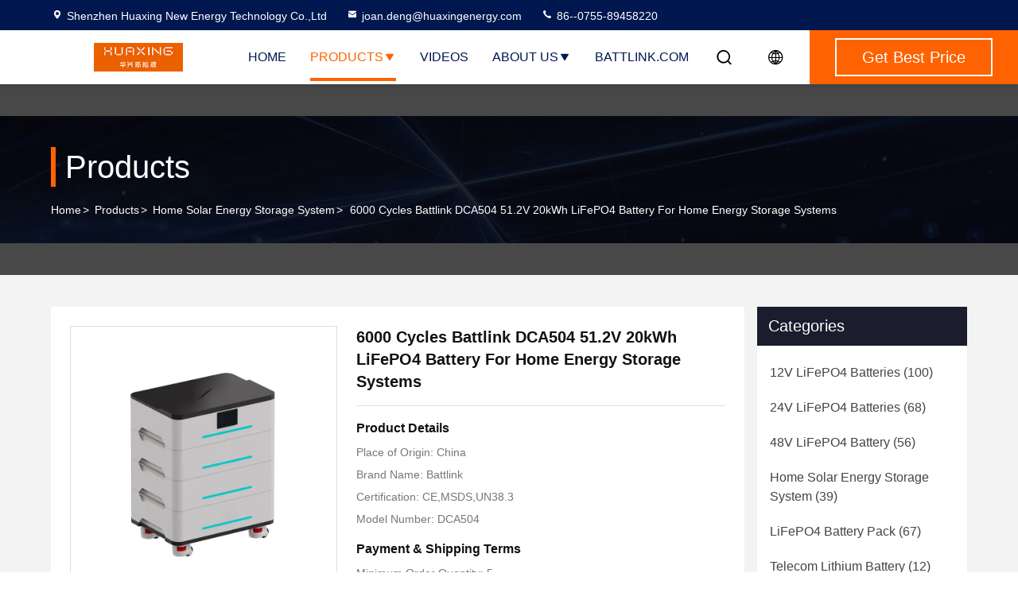

--- FILE ---
content_type: text/html
request_url: https://www.lifepo4lithiumbatteries.com/sale-42657631-6000-cycles-battlink-dca504-51-2v-20kwh-lifepo4-battery-for-home-energy-storage-systems.html
body_size: 28482
content:

<!DOCTYPE html>
<html lang="en">
<head>
	<meta charset="utf-8">
	<meta http-equiv="X-UA-Compatible" content="IE=edge">
	<meta name="viewport" content="width=device-width, initial-scale=1.0, maximum-scale=5.1">
    <title>6000 Cycles Battlink DCA504 51.2V 20kWh LiFePO4 Battery For Home Energy Storage Systems</title>
    <meta name="keywords" content="Home Solar Energy Storage System, 6000 Cycles Battlink DCA504 51.2V 20kWh LiFePO4 Battery For Home Energy Storage Systems, Home Solar Energy Storage System for sale, Home Solar Energy Storage System price" />
    <meta name="description" content="High quality 6000 Cycles Battlink DCA504 51.2V 20kWh LiFePO4 Battery For Home Energy Storage Systems from China, China's leading product market Home Solar Energy Storage System product market, With strict quality control Home Solar Energy Storage System factories, Producing high quality 6000 Cycles Battlink DCA504 51.2V 20kWh LiFePO4 Battery For Home Energy Storage Systems Products." />
     <link rel='preload'
					  href=/photo/lifepo4lithiumbatteries/sitetpl/style/commonV2.css?ver=1717056821 as='style'><link type='text/css' rel='stylesheet'
					  href=/photo/lifepo4lithiumbatteries/sitetpl/style/commonV2.css?ver=1717056821 media='all'><meta property="og:title" content="6000 Cycles Battlink DCA504 51.2V 20kWh LiFePO4 Battery For Home Energy Storage Systems" />
<meta property="og:description" content="High quality 6000 Cycles Battlink DCA504 51.2V 20kWh LiFePO4 Battery For Home Energy Storage Systems from China, China's leading product market Home Solar Energy Storage System product market, With strict quality control Home Solar Energy Storage System factories, Producing high quality 6000 Cycles Battlink DCA504 51.2V 20kWh LiFePO4 Battery For Home Energy Storage Systems Products." />
<meta property="og:type" content="product" />
<meta property="og:availability" content="instock" />
<meta property="og:site_name" content="Shenzhen Huaxing New Energy Technology Co.,Ltd" />
<meta property="og:url" content="https://www.lifepo4lithiumbatteries.com/sale-42657631-6000-cycles-battlink-dca504-51-2v-20kwh-lifepo4-battery-for-home-energy-storage-systems.html" />
<meta property="og:image" content="https://www.lifepo4lithiumbatteries.com/photo/ps166923761-6000_cycles_battlink_dca504_51_2v_20kwh_lifepo4_battery_for_home_energy_storage_systems.jpg" />
<link rel="canonical" href="https://www.lifepo4lithiumbatteries.com/sale-42657631-6000-cycles-battlink-dca504-51-2v-20kwh-lifepo4-battery-for-home-energy-storage-systems.html" />
<link rel="stylesheet" type="text/css" href="/js/guidefirstcommon.css" />
<style type="text/css">
/*<![CDATA[*/
.consent__cookie {position: fixed;top: 0;left: 0;width: 100%;height: 0%;z-index: 100000;}.consent__cookie_bg {position: fixed;top: 0;left: 0;width: 100%;height: 100%;background: #000;opacity: .6;display: none }.consent__cookie_rel {position: fixed;bottom:0;left: 0;width: 100%;background: #fff;display: -webkit-box;display: -ms-flexbox;display: flex;flex-wrap: wrap;padding: 24px 80px;-webkit-box-sizing: border-box;box-sizing: border-box;-webkit-box-pack: justify;-ms-flex-pack: justify;justify-content: space-between;-webkit-transition: all ease-in-out .3s;transition: all ease-in-out .3s }.consent__close {position: absolute;top: 20px;right: 20px;cursor: pointer }.consent__close svg {fill: #777 }.consent__close:hover svg {fill: #000 }.consent__cookie_box {flex: 1;word-break: break-word;}.consent__warm {color: #777;font-size: 16px;margin-bottom: 12px;line-height: 19px }.consent__title {color: #333;font-size: 20px;font-weight: 600;margin-bottom: 12px;line-height: 23px }.consent__itxt {color: #333;font-size: 14px;margin-bottom: 12px;display: -webkit-box;display: -ms-flexbox;display: flex;-webkit-box-align: center;-ms-flex-align: center;align-items: center }.consent__itxt i {display: -webkit-inline-box;display: -ms-inline-flexbox;display: inline-flex;width: 28px;height: 28px;border-radius: 50%;background: #e0f9e9;margin-right: 8px;-webkit-box-align: center;-ms-flex-align: center;align-items: center;-webkit-box-pack: center;-ms-flex-pack: center;justify-content: center }.consent__itxt svg {fill: #3ca860 }.consent__txt {color: #a6a6a6;font-size: 14px;margin-bottom: 8px;line-height: 17px }.consent__btns {display: -webkit-box;display: -ms-flexbox;display: flex;-webkit-box-orient: vertical;-webkit-box-direction: normal;-ms-flex-direction: column;flex-direction: column;-webkit-box-pack: center;-ms-flex-pack: center;justify-content: center;flex-shrink: 0;}.consent__btn {width: 280px;height: 40px;line-height: 40px;text-align: center;background: #3ca860;color: #fff;border-radius: 4px;margin: 8px 0;-webkit-box-sizing: border-box;box-sizing: border-box;cursor: pointer;font-size:14px}.consent__btn:hover {background: #00823b }.consent__btn.empty {color: #3ca860;border: 1px solid #3ca860;background: #fff }.consent__btn.empty:hover {background: #3ca860;color: #fff }.open .consent__cookie_bg {display: block }.open .consent__cookie_rel {bottom: 0 }@media (max-width: 760px) {.consent__btns {width: 100%;align-items: center;}.consent__cookie_rel {padding: 20px 24px }}.consent__cookie.open {display: block;}.consent__cookie {display: none;}
/*]]>*/
</style>
<style type="text/css">
/*<![CDATA[*/
@media only screen and (max-width:640px){.contact_now_dialog .content-wrap .desc{background-image:url(/images/cta_images/bg_s.png) !important}}.contact_now_dialog .content-wrap .content-wrap_header .cta-close{background-image:url(/images/cta_images/sprite.png) !important}.contact_now_dialog .content-wrap .desc{background-image:url(/images/cta_images/bg_l.png) !important}.contact_now_dialog .content-wrap .cta-btn i{background-image:url(/images/cta_images/sprite.png) !important}.contact_now_dialog .content-wrap .head-tip img{content:url(/images/cta_images/cta_contact_now.png) !important}.cusim{background-image:url(/images/imicon/im.svg) !important}.cuswa{background-image:url(/images/imicon/wa.png) !important}.cusall{background-image:url(/images/imicon/allchat.svg) !important}
/*]]>*/
</style>
<script type="text/javascript" src="/js/guidefirstcommon.js"></script>
<script type="text/javascript">
/*<![CDATA[*/
window.isvideotpl = 0;window.detailurl = '';
var colorUrl = '';var isShowGuide = 2;var showGuideColor = 0;var im_appid = 10003;var im_msg="Good day, what product are you looking for?";

var cta_cid = 50579;var use_defaulProductInfo = 1;var cta_pid = 42657631;var test_company = 0;var webim_domain = '';var company_type = 26;var cta_equipment = 'pc'; var setcookie = 'setwebimCookie(69381,42657631,26)'; var whatsapplink = "https://wa.me/8615999522597?text=Hi%2C+I%27m+interested+in+6000+Cycles+Battlink+DCA504+51.2V+20kWh+LiFePO4+Battery+For+Home+Energy+Storage+Systems."; function insertMeta(){var str = '<meta name="mobile-web-app-capable" content="yes" /><meta name="viewport" content="width=device-width, initial-scale=1.0" />';document.head.insertAdjacentHTML('beforeend',str);} var element = document.querySelector('a.footer_webim_a[href="/webim/webim_tab.html"]');if (element) {element.parentNode.removeChild(element);}

var colorUrl = '';
var aisearch = 0;
var selfUrl = '';
window.playerReportUrl='/vod/view_count/report';
var query_string = ["Products","Detail"];
var g_tp = '';
var customtplcolor = 99714;
var str_chat = 'chat';
				var str_call_now = 'call now';
var str_chat_now = 'chat now';
var str_contact1 = 'Get Best Price';var str_chat_lang='english';var str_contact2 = 'Get Price';var str_contact2 = 'Best Price';var str_contact = 'contact';
window.predomainsub = "";
/*]]>*/
</script>
</head>
<body>
<img src="/logo.gif" style="display:none" alt="logo"/>
<a style="display: none!important;" title="Shenzhen Huaxing New Energy Technology Co.,Ltd" class="float-inquiry" href="/contactnow.html" onclick='setinquiryCookie("{\"showproduct\":1,\"pid\":\"42657631\",\"name\":\"6000 Cycles Battlink DCA504 51.2V 20kWh LiFePO4 Battery For Home Energy Storage Systems\",\"source_url\":\"\\/sale-42657631-6000-cycles-battlink-dca504-51-2v-20kwh-lifepo4-battery-for-home-energy-storage-systems.html\",\"picurl\":\"\\/photo\\/pd166923761-6000_cycles_battlink_dca504_51_2v_20kwh_lifepo4_battery_for_home_energy_storage_systems.jpg\",\"propertyDetail\":[[\"Battery Type\",\"Lithium-ion\"],[\"Efficiency\",\"95%\"],[\"Capacity\",\"400Ah\"],[\"Monitoring\",\"Remote Monitoring\"]],\"company_name\":null,\"picurl_c\":\"\\/photo\\/pc166923761-6000_cycles_battlink_dca504_51_2v_20kwh_lifepo4_battery_for_home_energy_storage_systems.jpg\",\"price\":\"Negotiated\",\"username\":\"Anthony Chen\",\"viewTime\":\"Last Login : 0 hours 31 minutes ago\",\"subject\":\"Please quote us your 6000 Cycles Battlink DCA504 51.2V 20kWh LiFePO4 Battery For Home Energy Storage Systems\",\"countrycode\":\"\"}");'></a>
<!-- Google tag (gtag.js) -->
<script async src="https://www.googletagmanager.com/gtag/js?id=G-C4H6BHJMDQ"></script>
<script>
  window.dataLayer = window.dataLayer || [];
  function gtag(){dataLayer.push(arguments);}
  gtag('js', new Date());

  gtag('config', 'G-C4H6BHJMDQ', {cookie_flags: "SameSite=None;Secure"});
gtag('set', {
 'cookie_flags': 'SameSite=None;Secure'
                  });
</script><script>
var originProductInfo = '';
var originProductInfo = {"showproduct":1,"pid":"42657631","name":"6000 Cycles Battlink DCA504 51.2V 20kWh LiFePO4 Battery For Home Energy Storage Systems","source_url":"\/sale-42657631-6000-cycles-battlink-dca504-51-2v-20kwh-lifepo4-battery-for-home-energy-storage-systems.html","picurl":"\/photo\/pd166923761-6000_cycles_battlink_dca504_51_2v_20kwh_lifepo4_battery_for_home_energy_storage_systems.jpg","propertyDetail":[["Battery Type","Lithium-ion"],["Efficiency","95%"],["Capacity","400Ah"],["Monitoring","Remote Monitoring"]],"company_name":null,"picurl_c":"\/photo\/pc166923761-6000_cycles_battlink_dca504_51_2v_20kwh_lifepo4_battery_for_home_energy_storage_systems.jpg","price":"Negotiated","username":"Anthony Chen","viewTime":"Last Login : 4 hours 31 minutes ago","subject":"Please send me more information on your 6000 Cycles Battlink DCA504 51.2V 20kWh LiFePO4 Battery For Home Energy Storage Systems","countrycode":""};
var save_url = "/contactsave.html";
var update_url = "/updateinquiry.html";
var productInfo = {};
var defaulProductInfo = {};
var myDate = new Date();
var curDate = myDate.getFullYear()+'-'+(parseInt(myDate.getMonth())+1)+'-'+myDate.getDate();
var message = '';
var default_pop = 1;
var leaveMessageDialog = document.getElementsByClassName('leave-message-dialog')[0]; // 获取弹层
var _$$ = function (dom) {
    return document.querySelectorAll(dom);
};
resInfo = originProductInfo;
resInfo['name'] = resInfo['name'] || '';
defaulProductInfo.pid = resInfo['pid'];
defaulProductInfo.productName = resInfo['name'] ?? '';
defaulProductInfo.productInfo = resInfo['propertyDetail'];
defaulProductInfo.productImg = resInfo['picurl_c'];
defaulProductInfo.subject = resInfo['subject'] ?? '';
defaulProductInfo.productImgAlt = resInfo['name'] ?? '';
var inquirypopup_tmp = 1;
var message = 'Dear,'+'\r\n'+"I am interested in"+' '+trim(resInfo['name'])+", could you send me more details such as type, size, MOQ, material, etc."+'\r\n'+"Thanks!"+'\r\n'+"Waiting for your reply.";
var message_1 = 'Dear,'+'\r\n'+"I am interested in"+' '+trim(resInfo['name'])+", could you send me more details such as type, size, MOQ, material, etc."+'\r\n'+"Thanks!"+'\r\n'+"Waiting for your reply.";
var message_2 = 'Hello,'+'\r\n'+"I am looking for"+' '+trim(resInfo['name'])+", please send me the price, specification and picture."+'\r\n'+"Your swift response will be highly appreciated."+'\r\n'+"Feel free to contact me for more information."+'\r\n'+"Thanks a lot.";
var message_3 = 'Hello,'+'\r\n'+trim(resInfo['name'])+' '+"meets my expectations."+'\r\n'+"Please give me the best price and some other product information."+'\r\n'+"Feel free to contact me via my mail."+'\r\n'+"Thanks a lot.";

var message_4 = 'Dear,'+'\r\n'+"What is the FOB price on your"+' '+trim(resInfo['name'])+'?'+'\r\n'+"Which is the nearest port name?"+'\r\n'+"Please reply me as soon as possible, it would be better to share further information."+'\r\n'+"Regards!";
var message_5 = 'Hi there,'+'\r\n'+"I am very interested in your"+' '+trim(resInfo['name'])+'.'+'\r\n'+"Please send me your product details."+'\r\n'+"Looking forward to your quick reply."+'\r\n'+"Feel free to contact me by mail."+'\r\n'+"Regards!";

var message_6 = 'Dear,'+'\r\n'+"Please provide us with information about your"+' '+trim(resInfo['name'])+", such as type, size, material, and of course the best price."+'\r\n'+"Looking forward to your quick reply."+'\r\n'+"Thank you!";
var message_7 = 'Dear,'+'\r\n'+"Can you supply"+' '+trim(resInfo['name'])+" for us?"+'\r\n'+"First we want a price list and some product details."+'\r\n'+"I hope to get reply asap and look forward to cooperation."+'\r\n'+"Thank you very much.";
var message_8 = 'hi,'+'\r\n'+"I am looking for"+' '+trim(resInfo['name'])+", please give me some more detailed product information."+'\r\n'+"I look forward to your reply."+'\r\n'+"Thank you!";
var message_9 = 'Hello,'+'\r\n'+"Your"+' '+trim(resInfo['name'])+" meets my requirements very well."+'\r\n'+"Please send me the price, specification, and similar model will be OK."+'\r\n'+"Feel free to chat with me."+'\r\n'+"Thanks!";
var message_10 = 'Dear,'+'\r\n'+"I want to know more about the details and quotation of"+' '+trim(resInfo['name'])+'.'+'\r\n'+"Feel free to contact me."+'\r\n'+"Regards!";

var r = getRandom(1,10);

defaulProductInfo.message = eval("message_"+r);
    defaulProductInfo.message = eval("message_"+r);
        var mytAjax = {

    post: function(url, data, fn) {
        var xhr = new XMLHttpRequest();
        xhr.open("POST", url, true);
        xhr.setRequestHeader("Content-Type", "application/x-www-form-urlencoded;charset=UTF-8");
        xhr.setRequestHeader("X-Requested-With", "XMLHttpRequest");
        xhr.setRequestHeader('Content-Type','text/plain;charset=UTF-8');
        xhr.onreadystatechange = function() {
            if(xhr.readyState == 4 && (xhr.status == 200 || xhr.status == 304)) {
                fn.call(this, xhr.responseText);
            }
        };
        xhr.send(data);
    },

    postform: function(url, data, fn) {
        var xhr = new XMLHttpRequest();
        xhr.open("POST", url, true);
        xhr.setRequestHeader("X-Requested-With", "XMLHttpRequest");
        xhr.onreadystatechange = function() {
            if(xhr.readyState == 4 && (xhr.status == 200 || xhr.status == 304)) {
                fn.call(this, xhr.responseText);
            }
        };
        xhr.send(data);
    }
};
/*window.onload = function(){
    leaveMessageDialog = document.getElementsByClassName('leave-message-dialog')[0];
    if (window.localStorage.recordDialogStatus=='undefined' || (window.localStorage.recordDialogStatus!='undefined' && window.localStorage.recordDialogStatus != curDate)) {
        setTimeout(function(){
            if(parseInt(inquirypopup_tmp%10) == 1){
                creatDialog(defaulProductInfo, 1);
            }
        }, 6000);
    }
};*/
function trim(str)
{
    str = str.replace(/(^\s*)/g,"");
    return str.replace(/(\s*$)/g,"");
};
function getRandom(m,n){
    var num = Math.floor(Math.random()*(m - n) + n);
    return num;
};
function strBtn(param) {

    var starattextarea = document.getElementById("textareamessage").value.length;
    var email = document.getElementById("startEmail").value;

    var default_tip = document.querySelectorAll(".watermark_container").length;
    if (20 < starattextarea && starattextarea < 3000) {
        if(default_tip>0){
            document.getElementById("textareamessage1").parentNode.parentNode.nextElementSibling.style.display = "none";
        }else{
            document.getElementById("textareamessage1").parentNode.nextElementSibling.style.display = "none";
        }

    } else {
        if(default_tip>0){
            document.getElementById("textareamessage1").parentNode.parentNode.nextElementSibling.style.display = "block";
        }else{
            document.getElementById("textareamessage1").parentNode.nextElementSibling.style.display = "block";
        }

        return;
    }

    // var re = /^([a-zA-Z0-9_-])+@([a-zA-Z0-9_-])+\.([a-zA-Z0-9_-])+/i;/*邮箱不区分大小写*/
    var re = /^[a-zA-Z0-9][\w-]*(\.?[\w-]+)*@[a-zA-Z0-9-]+(\.[a-zA-Z0-9]+)+$/i;
    if (!re.test(email)) {
        document.getElementById("startEmail").nextElementSibling.style.display = "block";
        return;
    } else {
        document.getElementById("startEmail").nextElementSibling.style.display = "none";
    }

    var subject = document.getElementById("pop_subject").value;
    var pid = document.getElementById("pop_pid").value;
    var message = document.getElementById("textareamessage").value;
    var sender_email = document.getElementById("startEmail").value;
    var tel = '';
    if (document.getElementById("tel0") != undefined && document.getElementById("tel0") != '')
        tel = document.getElementById("tel0").value;
    var form_serialize = '&tel='+tel;

    form_serialize = form_serialize.replace(/\+/g, "%2B");
    mytAjax.post(save_url,"pid="+pid+"&subject="+subject+"&email="+sender_email+"&message="+(message)+form_serialize,function(res){
        var mes = JSON.parse(res);
        if(mes.status == 200){
            var iid = mes.iid;
            document.getElementById("pop_iid").value = iid;
            document.getElementById("pop_uuid").value = mes.uuid;

            if(typeof gtag_report_conversion === "function"){
                gtag_report_conversion();//执行统计js代码
            }
            if(typeof fbq === "function"){
                fbq('track','Purchase');//执行统计js代码
            }
        }
    });
    for (var index = 0; index < document.querySelectorAll(".dialog-content-pql").length; index++) {
        document.querySelectorAll(".dialog-content-pql")[index].style.display = "none";
    };
    $('#idphonepql').val(tel);
    document.getElementById("dialog-content-pql-id").style.display = "block";
    ;
};
function twoBtnOk(param) {

    var selectgender = document.getElementById("Mr").innerHTML;
    var iid = document.getElementById("pop_iid").value;
    var sendername = document.getElementById("idnamepql").value;
    var senderphone = document.getElementById("idphonepql").value;
    var sendercname = document.getElementById("idcompanypql").value;
    var uuid = document.getElementById("pop_uuid").value;
    var gender = 2;
    if(selectgender == 'Mr.') gender = 0;
    if(selectgender == 'Mrs.') gender = 1;
    var pid = document.getElementById("pop_pid").value;
    var form_serialize = '';

        form_serialize = form_serialize.replace(/\+/g, "%2B");

    mytAjax.post(update_url,"iid="+iid+"&gender="+gender+"&uuid="+uuid+"&name="+(sendername)+"&tel="+(senderphone)+"&company="+(sendercname)+form_serialize,function(res){});

    for (var index = 0; index < document.querySelectorAll(".dialog-content-pql").length; index++) {
        document.querySelectorAll(".dialog-content-pql")[index].style.display = "none";
    };
    document.getElementById("dialog-content-pql-ok").style.display = "block";

};
function toCheckMust(name) {
    $('#'+name+'error').hide();
}
function handClidk(param) {
    var starattextarea = document.getElementById("textareamessage1").value.length;
    var email = document.getElementById("startEmail1").value;
    var default_tip = document.querySelectorAll(".watermark_container").length;
    if (20 < starattextarea && starattextarea < 3000) {
        if(default_tip>0){
            document.getElementById("textareamessage1").parentNode.parentNode.nextElementSibling.style.display = "none";
        }else{
            document.getElementById("textareamessage1").parentNode.nextElementSibling.style.display = "none";
        }

    } else {
        if(default_tip>0){
            document.getElementById("textareamessage1").parentNode.parentNode.nextElementSibling.style.display = "block";
        }else{
            document.getElementById("textareamessage1").parentNode.nextElementSibling.style.display = "block";
        }

        return;
    }

    // var re = /^([a-zA-Z0-9_-])+@([a-zA-Z0-9_-])+\.([a-zA-Z0-9_-])+/i;
    var re = /^[a-zA-Z0-9][\w-]*(\.?[\w-]+)*@[a-zA-Z0-9-]+(\.[a-zA-Z0-9]+)+$/i;
    if (!re.test(email)) {
        document.getElementById("startEmail1").nextElementSibling.style.display = "block";
        return;
    } else {
        document.getElementById("startEmail1").nextElementSibling.style.display = "none";
    }

    var subject = document.getElementById("pop_subject").value;
    var pid = document.getElementById("pop_pid").value;
    var message = document.getElementById("textareamessage1").value;
    var sender_email = document.getElementById("startEmail1").value;
    var form_serialize = tel = '';
    if (document.getElementById("tel1") != undefined && document.getElementById("tel1") != '')
        tel = document.getElementById("tel1").value;
        mytAjax.post(save_url,"email="+sender_email+"&tel="+tel+"&pid="+pid+"&message="+message+"&subject="+subject+form_serialize,function(res){

        var mes = JSON.parse(res);
        if(mes.status == 200){
            var iid = mes.iid;
            document.getElementById("pop_iid").value = iid;
            document.getElementById("pop_uuid").value = mes.uuid;
            if(typeof gtag_report_conversion === "function"){
                gtag_report_conversion();//执行统计js代码
            }
        }

    });
    for (var index = 0; index < document.querySelectorAll(".dialog-content-pql").length; index++) {
        document.querySelectorAll(".dialog-content-pql")[index].style.display = "none";
    };
    $('#idphonepql').val(tel);
    document.getElementById("dialog-content-pql-id").style.display = "block";

};
window.addEventListener('load', function () {
    $('.checkbox-wrap label').each(function(){
        if($(this).find('input').prop('checked')){
            $(this).addClass('on')
        }else {
            $(this).removeClass('on')
        }
    })
    $(document).on('click', '.checkbox-wrap label' , function(ev){
        if (ev.target.tagName.toUpperCase() != 'INPUT') {
            $(this).toggleClass('on')
        }
    })
})

function hand_video(pdata) {
    data = JSON.parse(pdata);
    productInfo.productName = data.productName;
    productInfo.productInfo = data.productInfo;
    productInfo.productImg = data.productImg;
    productInfo.subject = data.subject;

    var message = 'Dear,'+'\r\n'+"I am interested in"+' '+trim(data.productName)+", could you send me more details such as type, size, quantity, material, etc."+'\r\n'+"Thanks!"+'\r\n'+"Waiting for your reply.";

    var message = 'Dear,'+'\r\n'+"I am interested in"+' '+trim(data.productName)+", could you send me more details such as type, size, MOQ, material, etc."+'\r\n'+"Thanks!"+'\r\n'+"Waiting for your reply.";
    var message_1 = 'Dear,'+'\r\n'+"I am interested in"+' '+trim(data.productName)+", could you send me more details such as type, size, MOQ, material, etc."+'\r\n'+"Thanks!"+'\r\n'+"Waiting for your reply.";
    var message_2 = 'Hello,'+'\r\n'+"I am looking for"+' '+trim(data.productName)+", please send me the price, specification and picture."+'\r\n'+"Your swift response will be highly appreciated."+'\r\n'+"Feel free to contact me for more information."+'\r\n'+"Thanks a lot.";
    var message_3 = 'Hello,'+'\r\n'+trim(data.productName)+' '+"meets my expectations."+'\r\n'+"Please give me the best price and some other product information."+'\r\n'+"Feel free to contact me via my mail."+'\r\n'+"Thanks a lot.";

    var message_4 = 'Dear,'+'\r\n'+"What is the FOB price on your"+' '+trim(data.productName)+'?'+'\r\n'+"Which is the nearest port name?"+'\r\n'+"Please reply me as soon as possible, it would be better to share further information."+'\r\n'+"Regards!";
    var message_5 = 'Hi there,'+'\r\n'+"I am very interested in your"+' '+trim(data.productName)+'.'+'\r\n'+"Please send me your product details."+'\r\n'+"Looking forward to your quick reply."+'\r\n'+"Feel free to contact me by mail."+'\r\n'+"Regards!";

    var message_6 = 'Dear,'+'\r\n'+"Please provide us with information about your"+' '+trim(data.productName)+", such as type, size, material, and of course the best price."+'\r\n'+"Looking forward to your quick reply."+'\r\n'+"Thank you!";
    var message_7 = 'Dear,'+'\r\n'+"Can you supply"+' '+trim(data.productName)+" for us?"+'\r\n'+"First we want a price list and some product details."+'\r\n'+"I hope to get reply asap and look forward to cooperation."+'\r\n'+"Thank you very much.";
    var message_8 = 'hi,'+'\r\n'+"I am looking for"+' '+trim(data.productName)+", please give me some more detailed product information."+'\r\n'+"I look forward to your reply."+'\r\n'+"Thank you!";
    var message_9 = 'Hello,'+'\r\n'+"Your"+' '+trim(data.productName)+" meets my requirements very well."+'\r\n'+"Please send me the price, specification, and similar model will be OK."+'\r\n'+"Feel free to chat with me."+'\r\n'+"Thanks!";
    var message_10 = 'Dear,'+'\r\n'+"I want to know more about the details and quotation of"+' '+trim(data.productName)+'.'+'\r\n'+"Feel free to contact me."+'\r\n'+"Regards!";

    var r = getRandom(1,10);

    productInfo.message = eval("message_"+r);
            if(parseInt(inquirypopup_tmp/10) == 1){
        productInfo.message = "";
    }
    productInfo.pid = data.pid;
    creatDialog(productInfo, 2);
};

function handDialog(pdata) {
    data = JSON.parse(pdata);
    productInfo.productName = data.productName;
    productInfo.productInfo = data.productInfo;
    productInfo.productImg = data.productImg;
    productInfo.subject = data.subject;

    var message = 'Dear,'+'\r\n'+"I am interested in"+' '+trim(data.productName)+", could you send me more details such as type, size, quantity, material, etc."+'\r\n'+"Thanks!"+'\r\n'+"Waiting for your reply.";

    var message = 'Dear,'+'\r\n'+"I am interested in"+' '+trim(data.productName)+", could you send me more details such as type, size, MOQ, material, etc."+'\r\n'+"Thanks!"+'\r\n'+"Waiting for your reply.";
    var message_1 = 'Dear,'+'\r\n'+"I am interested in"+' '+trim(data.productName)+", could you send me more details such as type, size, MOQ, material, etc."+'\r\n'+"Thanks!"+'\r\n'+"Waiting for your reply.";
    var message_2 = 'Hello,'+'\r\n'+"I am looking for"+' '+trim(data.productName)+", please send me the price, specification and picture."+'\r\n'+"Your swift response will be highly appreciated."+'\r\n'+"Feel free to contact me for more information."+'\r\n'+"Thanks a lot.";
    var message_3 = 'Hello,'+'\r\n'+trim(data.productName)+' '+"meets my expectations."+'\r\n'+"Please give me the best price and some other product information."+'\r\n'+"Feel free to contact me via my mail."+'\r\n'+"Thanks a lot.";

    var message_4 = 'Dear,'+'\r\n'+"What is the FOB price on your"+' '+trim(data.productName)+'?'+'\r\n'+"Which is the nearest port name?"+'\r\n'+"Please reply me as soon as possible, it would be better to share further information."+'\r\n'+"Regards!";
    var message_5 = 'Hi there,'+'\r\n'+"I am very interested in your"+' '+trim(data.productName)+'.'+'\r\n'+"Please send me your product details."+'\r\n'+"Looking forward to your quick reply."+'\r\n'+"Feel free to contact me by mail."+'\r\n'+"Regards!";

    var message_6 = 'Dear,'+'\r\n'+"Please provide us with information about your"+' '+trim(data.productName)+", such as type, size, material, and of course the best price."+'\r\n'+"Looking forward to your quick reply."+'\r\n'+"Thank you!";
    var message_7 = 'Dear,'+'\r\n'+"Can you supply"+' '+trim(data.productName)+" for us?"+'\r\n'+"First we want a price list and some product details."+'\r\n'+"I hope to get reply asap and look forward to cooperation."+'\r\n'+"Thank you very much.";
    var message_8 = 'hi,'+'\r\n'+"I am looking for"+' '+trim(data.productName)+", please give me some more detailed product information."+'\r\n'+"I look forward to your reply."+'\r\n'+"Thank you!";
    var message_9 = 'Hello,'+'\r\n'+"Your"+' '+trim(data.productName)+" meets my requirements very well."+'\r\n'+"Please send me the price, specification, and similar model will be OK."+'\r\n'+"Feel free to chat with me."+'\r\n'+"Thanks!";
    var message_10 = 'Dear,'+'\r\n'+"I want to know more about the details and quotation of"+' '+trim(data.productName)+'.'+'\r\n'+"Feel free to contact me."+'\r\n'+"Regards!";

    var r = getRandom(1,10);
    productInfo.message = eval("message_"+r);
            if(parseInt(inquirypopup_tmp/10) == 1){
        productInfo.message = "";
    }
    productInfo.pid = data.pid;
    creatDialog(productInfo, 2);
};

function closepql(param) {

    leaveMessageDialog.style.display = 'none';
};

function closepql2(param) {

    for (var index = 0; index < document.querySelectorAll(".dialog-content-pql").length; index++) {
        document.querySelectorAll(".dialog-content-pql")[index].style.display = "none";
    };
    document.getElementById("dialog-content-pql-ok").style.display = "block";
};

function decodeHtmlEntities(str) {
    var tempElement = document.createElement('div');
    tempElement.innerHTML = str;
    return tempElement.textContent || tempElement.innerText || '';
}

function initProduct(productInfo,type){

    productInfo.productName = decodeHtmlEntities(productInfo.productName);
    productInfo.message = decodeHtmlEntities(productInfo.message);

    leaveMessageDialog = document.getElementsByClassName('leave-message-dialog')[0];
    leaveMessageDialog.style.display = "block";
    if(type == 3){
        var popinquiryemail = document.getElementById("popinquiryemail").value;
        _$$("#startEmail1")[0].value = popinquiryemail;
    }else{
        _$$("#startEmail1")[0].value = "";
    }
    _$$("#startEmail")[0].value = "";
    _$$("#idnamepql")[0].value = "";
    _$$("#idphonepql")[0].value = "";
    _$$("#idcompanypql")[0].value = "";

    _$$("#pop_pid")[0].value = productInfo.pid;
    _$$("#pop_subject")[0].value = productInfo.subject;
    
    if(parseInt(inquirypopup_tmp/10) == 1){
        productInfo.message = "";
    }

    _$$("#textareamessage1")[0].value = productInfo.message;
    _$$("#textareamessage")[0].value = productInfo.message;

    _$$("#dialog-content-pql-id .titlep")[0].innerHTML = productInfo.productName;
    _$$("#dialog-content-pql-id img")[0].setAttribute("src", productInfo.productImg);
    _$$("#dialog-content-pql-id img")[0].setAttribute("alt", productInfo.productImgAlt);

    _$$("#dialog-content-pql-id-hand img")[0].setAttribute("src", productInfo.productImg);
    _$$("#dialog-content-pql-id-hand img")[0].setAttribute("alt", productInfo.productImgAlt);
    _$$("#dialog-content-pql-id-hand .titlep")[0].innerHTML = productInfo.productName;

    if (productInfo.productInfo.length > 0) {
        var ul2, ul;
        ul = document.createElement("ul");
        for (var index = 0; index < productInfo.productInfo.length; index++) {
            var el = productInfo.productInfo[index];
            var li = document.createElement("li");
            var span1 = document.createElement("span");
            span1.innerHTML = el[0] + ":";
            var span2 = document.createElement("span");
            span2.innerHTML = el[1];
            li.appendChild(span1);
            li.appendChild(span2);
            ul.appendChild(li);

        }
        ul2 = ul.cloneNode(true);
        if (type === 1) {
            _$$("#dialog-content-pql-id .left")[0].replaceChild(ul, _$$("#dialog-content-pql-id .left ul")[0]);
        } else {
            _$$("#dialog-content-pql-id-hand .left")[0].replaceChild(ul2, _$$("#dialog-content-pql-id-hand .left ul")[0]);
            _$$("#dialog-content-pql-id .left")[0].replaceChild(ul, _$$("#dialog-content-pql-id .left ul")[0]);
        }
    };
    for (var index = 0; index < _$$("#dialog-content-pql-id .right ul li").length; index++) {
        _$$("#dialog-content-pql-id .right ul li")[index].addEventListener("click", function (params) {
            _$$("#dialog-content-pql-id .right #Mr")[0].innerHTML = this.innerHTML
        }, false)

    };

};
function closeInquiryCreateDialog() {
    document.getElementById("xuanpan_dialog_box_pql").style.display = "none";
};
function showInquiryCreateDialog() {
    document.getElementById("xuanpan_dialog_box_pql").style.display = "block";
};
function submitPopInquiry(){
    var message = document.getElementById("inquiry_message").value;
    var email = document.getElementById("inquiry_email").value;
    var subject = defaulProductInfo.subject;
    var pid = defaulProductInfo.pid;
    if (email === undefined) {
        showInquiryCreateDialog();
        document.getElementById("inquiry_email").style.border = "1px solid red";
        return false;
    };
    if (message === undefined) {
        showInquiryCreateDialog();
        document.getElementById("inquiry_message").style.border = "1px solid red";
        return false;
    };
    if (email.search(/^\w+((-\w+)|(\.\w+))*\@[A-Za-z0-9]+((\.|-)[A-Za-z0-9]+)*\.[A-Za-z0-9]+$/) == -1) {
        document.getElementById("inquiry_email").style.border= "1px solid red";
        showInquiryCreateDialog();
        return false;
    } else {
        document.getElementById("inquiry_email").style.border= "";
    };
    if (message.length < 20 || message.length >3000) {
        showInquiryCreateDialog();
        document.getElementById("inquiry_message").style.border = "1px solid red";
        return false;
    } else {
        document.getElementById("inquiry_message").style.border = "";
    };
    var tel = '';
    if (document.getElementById("tel") != undefined && document.getElementById("tel") != '')
        tel = document.getElementById("tel").value;

    mytAjax.post(save_url,"pid="+pid+"&subject="+subject+"&email="+email+"&message="+(message)+'&tel='+tel,function(res){
        var mes = JSON.parse(res);
        if(mes.status == 200){
            var iid = mes.iid;
            document.getElementById("pop_iid").value = iid;
            document.getElementById("pop_uuid").value = mes.uuid;

        }
    });
    initProduct(defaulProductInfo);
    for (var index = 0; index < document.querySelectorAll(".dialog-content-pql").length; index++) {
        document.querySelectorAll(".dialog-content-pql")[index].style.display = "none";
    };
    $('#idphonepql').val(tel);
    document.getElementById("dialog-content-pql-id").style.display = "block";

};

//带附件上传
function submitPopInquiryfile(email_id,message_id,check_sort,name_id,phone_id,company_id,attachments){

    if(typeof(check_sort) == 'undefined'){
        check_sort = 0;
    }
    var message = document.getElementById(message_id).value;
    var email = document.getElementById(email_id).value;
    var attachments = document.getElementById(attachments).value;
    if(typeof(name_id) !== 'undefined' && name_id != ""){
        var name  = document.getElementById(name_id).value;
    }
    if(typeof(phone_id) !== 'undefined' && phone_id != ""){
        var phone = document.getElementById(phone_id).value;
    }
    if(typeof(company_id) !== 'undefined' && company_id != ""){
        var company = document.getElementById(company_id).value;
    }
    var subject = defaulProductInfo.subject;
    var pid = defaulProductInfo.pid;

    if(check_sort == 0){
        if (email === undefined) {
            showInquiryCreateDialog();
            document.getElementById(email_id).style.border = "1px solid red";
            return false;
        };
        if (message === undefined) {
            showInquiryCreateDialog();
            document.getElementById(message_id).style.border = "1px solid red";
            return false;
        };

        if (email.search(/^\w+((-\w+)|(\.\w+))*\@[A-Za-z0-9]+((\.|-)[A-Za-z0-9]+)*\.[A-Za-z0-9]+$/) == -1) {
            document.getElementById(email_id).style.border= "1px solid red";
            showInquiryCreateDialog();
            return false;
        } else {
            document.getElementById(email_id).style.border= "";
        };
        if (message.length < 20 || message.length >3000) {
            showInquiryCreateDialog();
            document.getElementById(message_id).style.border = "1px solid red";
            return false;
        } else {
            document.getElementById(message_id).style.border = "";
        };
    }else{

        if (message === undefined) {
            showInquiryCreateDialog();
            document.getElementById(message_id).style.border = "1px solid red";
            return false;
        };

        if (email === undefined) {
            showInquiryCreateDialog();
            document.getElementById(email_id).style.border = "1px solid red";
            return false;
        };

        if (message.length < 20 || message.length >3000) {
            showInquiryCreateDialog();
            document.getElementById(message_id).style.border = "1px solid red";
            return false;
        } else {
            document.getElementById(message_id).style.border = "";
        };

        if (email.search(/^\w+((-\w+)|(\.\w+))*\@[A-Za-z0-9]+((\.|-)[A-Za-z0-9]+)*\.[A-Za-z0-9]+$/) == -1) {
            document.getElementById(email_id).style.border= "1px solid red";
            showInquiryCreateDialog();
            return false;
        } else {
            document.getElementById(email_id).style.border= "";
        };

    };

    mytAjax.post(save_url,"pid="+pid+"&subject="+subject+"&email="+email+"&message="+message+"&company="+company+"&attachments="+attachments,function(res){
        var mes = JSON.parse(res);
        if(mes.status == 200){
            var iid = mes.iid;
            document.getElementById("pop_iid").value = iid;
            document.getElementById("pop_uuid").value = mes.uuid;

            if(typeof gtag_report_conversion === "function"){
                gtag_report_conversion();//执行统计js代码
            }
            if(typeof fbq === "function"){
                fbq('track','Purchase');//执行统计js代码
            }
        }
    });
    initProduct(defaulProductInfo);

    if(name !== undefined && name != ""){
        _$$("#idnamepql")[0].value = name;
    }

    if(phone !== undefined && phone != ""){
        _$$("#idphonepql")[0].value = phone;
    }

    if(company !== undefined && company != ""){
        _$$("#idcompanypql")[0].value = company;
    }

    for (var index = 0; index < document.querySelectorAll(".dialog-content-pql").length; index++) {
        document.querySelectorAll(".dialog-content-pql")[index].style.display = "none";
    };
    document.getElementById("dialog-content-pql-id").style.display = "block";

};
function submitPopInquiryByParam(email_id,message_id,check_sort,name_id,phone_id,company_id){

    if(typeof(check_sort) == 'undefined'){
        check_sort = 0;
    }

    var senderphone = '';
    var message = document.getElementById(message_id).value;
    var email = document.getElementById(email_id).value;
    if(typeof(name_id) !== 'undefined' && name_id != ""){
        var name  = document.getElementById(name_id).value;
    }
    if(typeof(phone_id) !== 'undefined' && phone_id != ""){
        var phone = document.getElementById(phone_id).value;
        senderphone = phone;
    }
    if(typeof(company_id) !== 'undefined' && company_id != ""){
        var company = document.getElementById(company_id).value;
    }
    var subject = defaulProductInfo.subject;
    var pid = defaulProductInfo.pid;

    if(check_sort == 0){
        if (email === undefined) {
            showInquiryCreateDialog();
            document.getElementById(email_id).style.border = "1px solid red";
            return false;
        };
        if (message === undefined) {
            showInquiryCreateDialog();
            document.getElementById(message_id).style.border = "1px solid red";
            return false;
        };

        if (email.search(/^\w+((-\w+)|(\.\w+))*\@[A-Za-z0-9]+((\.|-)[A-Za-z0-9]+)*\.[A-Za-z0-9]+$/) == -1) {
            document.getElementById(email_id).style.border= "1px solid red";
            showInquiryCreateDialog();
            return false;
        } else {
            document.getElementById(email_id).style.border= "";
        };
        if (message.length < 20 || message.length >3000) {
            showInquiryCreateDialog();
            document.getElementById(message_id).style.border = "1px solid red";
            return false;
        } else {
            document.getElementById(message_id).style.border = "";
        };
    }else{

        if (message === undefined) {
            showInquiryCreateDialog();
            document.getElementById(message_id).style.border = "1px solid red";
            return false;
        };

        if (email === undefined) {
            showInquiryCreateDialog();
            document.getElementById(email_id).style.border = "1px solid red";
            return false;
        };

        if (message.length < 20 || message.length >3000) {
            showInquiryCreateDialog();
            document.getElementById(message_id).style.border = "1px solid red";
            return false;
        } else {
            document.getElementById(message_id).style.border = "";
        };

        if (email.search(/^\w+((-\w+)|(\.\w+))*\@[A-Za-z0-9]+((\.|-)[A-Za-z0-9]+)*\.[A-Za-z0-9]+$/) == -1) {
            document.getElementById(email_id).style.border= "1px solid red";
            showInquiryCreateDialog();
            return false;
        } else {
            document.getElementById(email_id).style.border= "";
        };

    };

    var productsku = "";
    if($("#product_sku").length > 0){
        productsku = $("#product_sku").html();
    }

    mytAjax.post(save_url,"tel="+senderphone+"&pid="+pid+"&subject="+subject+"&email="+email+"&message="+message+"&messagesku="+encodeURI(productsku),function(res){
        var mes = JSON.parse(res);
        if(mes.status == 200){
            var iid = mes.iid;
            document.getElementById("pop_iid").value = iid;
            document.getElementById("pop_uuid").value = mes.uuid;

            if(typeof gtag_report_conversion === "function"){
                gtag_report_conversion();//执行统计js代码
            }
            if(typeof fbq === "function"){
                fbq('track','Purchase');//执行统计js代码
            }
        }
    });
    initProduct(defaulProductInfo);

    if(name !== undefined && name != ""){
        _$$("#idnamepql")[0].value = name;
    }

    if(phone !== undefined && phone != ""){
        _$$("#idphonepql")[0].value = phone;
    }

    if(company !== undefined && company != ""){
        _$$("#idcompanypql")[0].value = company;
    }

    for (var index = 0; index < document.querySelectorAll(".dialog-content-pql").length; index++) {
        document.querySelectorAll(".dialog-content-pql")[index].style.display = "none";

    };
    document.getElementById("dialog-content-pql-id").style.display = "block";

};

function creat_videoDialog(productInfo, type) {

    if(type == 1){
        if(default_pop != 1){
            return false;
        }
        window.localStorage.recordDialogStatus = curDate;
    }else{
        default_pop = 0;
    }
    initProduct(productInfo, type);
    if (type === 1) {
        // 自动弹出
        for (var index = 0; index < document.querySelectorAll(".dialog-content-pql").length; index++) {

            document.querySelectorAll(".dialog-content-pql")[index].style.display = "none";
        };
        document.getElementById("dialog-content-pql").style.display = "block";
    } else {
        // 手动弹出
        for (var index = 0; index < document.querySelectorAll(".dialog-content-pql").length; index++) {
            document.querySelectorAll(".dialog-content-pql")[index].style.display = "none";
        };
        document.getElementById("dialog-content-pql-id-hand").style.display = "block";
    }
}

function creatDialog(productInfo, type) {

    if(type == 1){
        if(default_pop != 1){
            return false;
        }
        window.localStorage.recordDialogStatus = curDate;
    }else{
        default_pop = 0;
    }
    initProduct(productInfo, type);
    if (type === 1) {
        // 自动弹出
        for (var index = 0; index < document.querySelectorAll(".dialog-content-pql").length; index++) {

            document.querySelectorAll(".dialog-content-pql")[index].style.display = "none";
        };
        document.getElementById("dialog-content-pql").style.display = "block";
    } else {
        // 手动弹出
        for (var index = 0; index < document.querySelectorAll(".dialog-content-pql").length; index++) {
            document.querySelectorAll(".dialog-content-pql")[index].style.display = "none";
        };
        document.getElementById("dialog-content-pql-id-hand").style.display = "block";
    }
}

//带邮箱信息打开询盘框 emailtype=1表示带入邮箱
function openDialog(emailtype){
    var type = 2;//不带入邮箱，手动弹出
    if(emailtype == 1){
        var popinquiryemail = document.getElementById("popinquiryemail").value;
        // var re = /^([a-zA-Z0-9_-])+@([a-zA-Z0-9_-])+\.([a-zA-Z0-9_-])+/i;
        var re = /^[a-zA-Z0-9][\w-]*(\.?[\w-]+)*@[a-zA-Z0-9-]+(\.[a-zA-Z0-9]+)+$/i;
        if (!re.test(popinquiryemail)) {
            //前端提示样式;
            showInquiryCreateDialog();
            document.getElementById("popinquiryemail").style.border = "1px solid red";
            return false;
        } else {
            //前端提示样式;
        }
        var type = 3;
    }
    creatDialog(defaulProductInfo,type);
}

//上传附件
function inquiryUploadFile(){
    var fileObj = document.querySelector("#fileId").files[0];
    //构建表单数据
    var formData = new FormData();
    var filesize = fileObj.size;
    if(filesize > 10485760 || filesize == 0) {
        document.getElementById("filetips").style.display = "block";
        return false;
    }else {
        document.getElementById("filetips").style.display = "none";
    }
    formData.append('popinquiryfile', fileObj);
    document.getElementById("quotefileform").reset();
    var save_url = "/inquiryuploadfile.html";
    mytAjax.postform(save_url,formData,function(res){
        var mes = JSON.parse(res);
        if(mes.status == 200){
            document.getElementById("uploader-file-info").innerHTML = document.getElementById("uploader-file-info").innerHTML + "<span class=op>"+mes.attfile.name+"<a class=delatt id=att"+mes.attfile.id+" onclick=delatt("+mes.attfile.id+");>Delete</a></span>";
            var nowattachs = document.getElementById("attachments").value;
            if( nowattachs !== ""){
                var attachs = JSON.parse(nowattachs);
                attachs[mes.attfile.id] = mes.attfile;
            }else{
                var attachs = {};
                attachs[mes.attfile.id] = mes.attfile;
            }
            document.getElementById("attachments").value = JSON.stringify(attachs);
        }
    });
}
//附件删除
function delatt(attid)
{
    var nowattachs = document.getElementById("attachments").value;
    if( nowattachs !== ""){
        var attachs = JSON.parse(nowattachs);
        if(attachs[attid] == ""){
            return false;
        }
        var formData = new FormData();
        var delfile = attachs[attid]['filename'];
        var save_url = "/inquirydelfile.html";
        if(delfile != "") {
            formData.append('delfile', delfile);
            mytAjax.postform(save_url, formData, function (res) {
                if(res !== "") {
                    var mes = JSON.parse(res);
                    if (mes.status == 200) {
                        delete attachs[attid];
                        document.getElementById("attachments").value = JSON.stringify(attachs);
                        var s = document.getElementById("att"+attid);
                        s.parentNode.remove();
                    }
                }
            });
        }
    }else{
        return false;
    }
}

</script>
<div class="leave-message-dialog" style="display: none">
<style>
    .leave-message-dialog .close:before, .leave-message-dialog .close:after{
        content:initial;
    }
</style>
<div class="dialog-content-pql" id="dialog-content-pql" style="display: none">
    <span class="close" onclick="closepql()"><img src="/images/close.png" alt="close"></span>
    <div class="title">
        <p class="firstp-pql">Leave a Message</p>
        <p class="lastp-pql">We will call you back soon!</p>
    </div>
    <div class="form">
        <div class="textarea">
            <textarea style='font-family: robot;'  name="" id="textareamessage" cols="30" rows="10" style="margin-bottom:14px;width:100%"
                placeholder="Please enter your inquiry details."></textarea>
        </div>
        <p class="error-pql"> <span class="icon-pql"><img src="/images/error.png" alt="Shenzhen Huaxing New Energy Technology Co.,Ltd"></span> Your message must be between 20-3,000 characters!</p>
        <input id="startEmail" type="text" placeholder="Enter your E-mail" onkeydown="if(event.keyCode === 13){ strBtn();}">
        <p class="error-pql"><span class="icon-pql"><img src="/images/error.png" alt="Shenzhen Huaxing New Energy Technology Co.,Ltd"></span> Please check your E-mail! </p>
                <div class="operations">
            <div class='btn' id="submitStart" type="submit" onclick="strBtn()">SUBMIT</div>
        </div>
            </div>
</div>
<div class="dialog-content-pql dialog-content-pql-id" id="dialog-content-pql-id" style="display:none">
        <span class="close" onclick="closepql2()"><svg t="1648434466530" class="icon" viewBox="0 0 1024 1024" version="1.1" xmlns="http://www.w3.org/2000/svg" p-id="2198" width="16" height="16"><path d="M576 512l277.333333 277.333333-64 64-277.333333-277.333333L234.666667 853.333333 170.666667 789.333333l277.333333-277.333333L170.666667 234.666667 234.666667 170.666667l277.333333 277.333333L789.333333 170.666667 853.333333 234.666667 576 512z" fill="#444444" p-id="2199"></path></svg></span>
    <div class="left">
        <div class="img"><img></div>
        <p class="titlep"></p>
        <ul> </ul>
    </div>
    <div class="right">
                <p class="title">More information facilitates better communication.</p>
                <div style="position: relative;">
            <div class="mr"> <span id="Mr">Mr.</span>
                <ul>
                    <li>Mr.</li>
                    <li>Mrs.</li>
                </ul>
            </div>
            <input style="text-indent: 80px;" type="text" id="idnamepql" placeholder="Input your name">
        </div>
        <input type="text"  id="idphonepql"  placeholder="Phone Number">
        <input type="text" id="idcompanypql"  placeholder="Company" onkeydown="if(event.keyCode === 13){ twoBtnOk();}">
                <div class="btn form_new" id="twoBtnOk" onclick="twoBtnOk()">OK</div>
    </div>
</div>

<div class="dialog-content-pql dialog-content-pql-ok" id="dialog-content-pql-ok" style="display:none">
        <span class="close" onclick="closepql()"><svg t="1648434466530" class="icon" viewBox="0 0 1024 1024" version="1.1" xmlns="http://www.w3.org/2000/svg" p-id="2198" width="16" height="16"><path d="M576 512l277.333333 277.333333-64 64-277.333333-277.333333L234.666667 853.333333 170.666667 789.333333l277.333333-277.333333L170.666667 234.666667 234.666667 170.666667l277.333333 277.333333L789.333333 170.666667 853.333333 234.666667 576 512z" fill="#444444" p-id="2199"></path></svg></span>
    <div class="duihaook"></div>
        <p class="title">Submitted successfully!</p>
        <p class="p1" style="text-align: center; font-size: 18px; margin-top: 14px;">We will call you back soon!</p>
    <div class="btn" onclick="closepql()" id="endOk" style="margin: 0 auto;margin-top: 50px;">OK</div>
</div>
<div class="dialog-content-pql dialog-content-pql-id dialog-content-pql-id-hand" id="dialog-content-pql-id-hand"
    style="display:none">
     <input type="hidden" name="pop_pid" id="pop_pid" value="0">
     <input type="hidden" name="pop_subject" id="pop_subject" value="">
     <input type="hidden" name="pop_iid" id="pop_iid" value="0">
     <input type="hidden" name="pop_uuid" id="pop_uuid" value="0">
        <span class="close" onclick="closepql()"><svg t="1648434466530" class="icon" viewBox="0 0 1024 1024" version="1.1" xmlns="http://www.w3.org/2000/svg" p-id="2198" width="16" height="16"><path d="M576 512l277.333333 277.333333-64 64-277.333333-277.333333L234.666667 853.333333 170.666667 789.333333l277.333333-277.333333L170.666667 234.666667 234.666667 170.666667l277.333333 277.333333L789.333333 170.666667 853.333333 234.666667 576 512z" fill="#444444" p-id="2199"></path></svg></span>
    <div class="left">
        <div class="img"><img></div>
        <p class="titlep"></p>
        <ul> </ul>
    </div>
    <div class="right" style="float:right">
                <div class="title">
            <p class="firstp-pql">Leave a Message</p>
            <p class="lastp-pql">We will call you back soon!</p>
        </div>
                <div class="form">
            <div class="textarea">
                <textarea style='font-family: robot;' name="message" id="textareamessage1" cols="30" rows="10"
                    placeholder="Please enter your inquiry details."></textarea>
            </div>
            <p class="error-pql"> <span class="icon-pql"><img src="/images/error.png" alt="Shenzhen Huaxing New Energy Technology Co.,Ltd"></span> Your message must be between 20-3,000 characters!</p>

                            <input style="display:none" id="tel1" name="tel" type="text" oninput="value=value.replace(/[^0-9_+-]/g,'');" placeholder="Phone Number">
                        <input id='startEmail1' name='email' data-type='1' type='text'
                   placeholder="Enter your E-mail"
                   onkeydown='if(event.keyCode === 13){ handClidk();}'>
            
            <p class='error-pql'><span class='icon-pql'>
                    <img src="/images/error.png" alt="Shenzhen Huaxing New Energy Technology Co.,Ltd"></span> Please check your E-mail!            </p>

            <div class="operations">
                <div class='btn' id="submitStart1" type="submit" onclick="handClidk()">SUBMIT</div>
            </div>
        </div>
    </div>
</div>
</div>
<div id="xuanpan_dialog_box_pql" class="xuanpan_dialog_box_pql"
    style="display:none;background:rgba(0,0,0,.6);width:100%;height:100%;position: fixed;top:0;left:0;z-index: 999999;">
    <div class="box_pql"
      style="width:526px;height:206px;background:rgba(255,255,255,1);opacity:1;border-radius:4px;position: absolute;left: 50%;top: 50%;transform: translate(-50%,-50%);">
      <div onclick="closeInquiryCreateDialog()" class="close close_create_dialog"
        style="cursor: pointer;height:42px;width:40px;float:right;padding-top: 16px;"><span
          style="display: inline-block;width: 25px;height: 2px;background: rgb(114, 114, 114);transform: rotate(45deg); "><span
            style="display: block;width: 25px;height: 2px;background: rgb(114, 114, 114);transform: rotate(-90deg); "></span></span>
      </div>
      <div
        style="height: 72px; overflow: hidden; text-overflow: ellipsis; display:-webkit-box;-ebkit-line-clamp: 3;-ebkit-box-orient: vertical; margin-top: 58px; padding: 0 84px; font-size: 18px; color: rgba(51, 51, 51, 1); text-align: center; ">
        Please leave your correct email and detailed requirements (20-3,000 characters).</div>
      <div onclick="closeInquiryCreateDialog()" class="close_create_dialog"
        style="width: 139px; height: 36px; background: rgba(253, 119, 34, 1); border-radius: 4px; margin: 16px auto; color: rgba(255, 255, 255, 1); font-size: 18px; line-height: 36px; text-align: center;">
        OK</div>
    </div>
</div>
<style type="text/css">.vr-asidebox {position: fixed; bottom: 290px; left: 16px; width: 160px; height: 90px; background: #eee; overflow: hidden; border: 4px solid rgba(4, 120, 237, 0.24); box-shadow: 0px 8px 16px rgba(0, 0, 0, 0.08); border-radius: 8px; display: none; z-index: 1000; } .vr-small {position: fixed; bottom: 290px; left: 16px; width: 72px; height: 90px; background: url(/images/ctm_icon_vr.png) no-repeat center; background-size: 69.5px; overflow: hidden; display: none; cursor: pointer; z-index: 1000; display: block; text-decoration: none; } .vr-group {position: relative; } .vr-animate {width: 160px; height: 90px; background: #eee; position: relative; } .js-marquee {/*margin-right: 0!important;*/ } .vr-link {position: absolute; top: 0; left: 0; width: 100%; height: 100%; display: none; } .vr-mask {position: absolute; top: 0px; left: 0px; width: 100%; height: 100%; display: block; background: #000; opacity: 0.4; } .vr-jump {position: absolute; top: 0px; left: 0px; width: 100%; height: 100%; display: block; background: url(/images/ctm_icon_see.png) no-repeat center center; background-size: 34px; font-size: 0; } .vr-close {position: absolute; top: 50%; right: 0px; width: 16px; height: 20px; display: block; transform: translate(0, -50%); background: rgba(255, 255, 255, 0.6); border-radius: 4px 0px 0px 4px; cursor: pointer; } .vr-close i {position: absolute; top: 0px; left: 0px; width: 100%; height: 100%; display: block; background: url(/images/ctm_icon_left.png) no-repeat center center; background-size: 16px; } .vr-group:hover .vr-link {display: block; } .vr-logo {position: absolute; top: 4px; left: 4px; width: 50px; height: 14px; background: url(/images/ctm_icon_vrshow.png) no-repeat; background-size: 48px; }
</style>

<div data-head='head'>
<div class="header_99714" data-script="/js/swiper-bundle.min.js">
        
    
        
        
        
    
    
      <p>
        <i class="feitian ft-address1"></i>
        <span>Shenzhen Huaxing New Energy Technology Co.,Ltd</span>
        <a class="mail" href="mailto:joan.deng@huaxingenergy.com">
          <i class="feitian ft-mail1" style="padding-right:4px;"></i>joan.deng@huaxingenergy.com</a
        >

        <a class="tel" href="tel:86--0755-89458220">
          <i class="feitian ft-phone1"></i> 86--0755-89458220</a
        >
      </p>
      <div class="logobox">
        <div class="logo">
          <i class="feitian ft-menu1"></i>
           <a href="/" title="Shenzhen Huaxing New Energy Technology Co.,Ltd">
                 <img
            src="/logo.gif" alt="Shenzhen Huaxing New Energy Technology Co.,Ltd"
          />
            </a>
        </div>
        <div class="menu">
                                               
                    <div class="itembox p_child_item">
                        
                      <a class="item  level1-a 
                                            " href="/" title="Home"
                                            >
                      Home
                      </a> 
                                                                                          
                                        </div>
                                                              
                    <div class="itembox p_child_item">
                                              
                      <a class="item  level1-a 
                                            active
                                            
                      " href="/products.html" title="Products">
                      Products  <i class="feitian ft-play1"></i>
                      </a>
                                                                  <div class="p_child">
                        
                                                  <!-- 二级 -->
                          <div class="p_child_item">
                              <a class="level2-a ecer-ellipsis " href=/supplier-430778-12v-lifepo4-batteries title="quality 12V LiFePO4 Batteries factory"><h2 class="main-a ecer-ellipsis">12V LiFePO4 Batteries</h2>
                                                            </a>
                                                        </div>
                                                    <!-- 二级 -->
                          <div class="p_child_item">
                              <a class="level2-a ecer-ellipsis " href=/supplier-430779-24v-lifepo4-batteries title="quality 24V LiFePO4 Batteries factory"><h2 class="main-a ecer-ellipsis">24V LiFePO4 Batteries</h2>
                                                            </a>
                                                        </div>
                                                    <!-- 二级 -->
                          <div class="p_child_item">
                              <a class="level2-a ecer-ellipsis " href=/supplier-430785-48v-lifepo4-battery title="quality 48V LiFePO4 Battery factory"><h2 class="main-a ecer-ellipsis">48V LiFePO4 Battery</h2>
                                                            </a>
                                                        </div>
                                                    <!-- 二级 -->
                          <div class="p_child_item">
                              <a class="level2-a ecer-ellipsis active2" href=/supplier-3819507-home-solar-energy-storage-system title="quality Home Solar Energy Storage System factory"><h2 class="main-a ecer-ellipsis">Home Solar Energy Storage System</h2>
                                                            </a>
                                                        </div>
                                                    <!-- 二级 -->
                          <div class="p_child_item">
                              <a class="level2-a ecer-ellipsis " href=/supplier-430781-lifepo4-battery-pack title="quality LiFePO4 Battery Pack factory"><h2 class="main-a ecer-ellipsis">LiFePO4 Battery Pack</h2>
                                                            </a>
                                                        </div>
                                                    <!-- 二级 -->
                          <div class="p_child_item">
                              <a class="level2-a ecer-ellipsis " href=/supplier-430782-telecom-lithium-battery title="quality Telecom Lithium Battery factory"><h2 class="main-a ecer-ellipsis">Telecom Lithium Battery</h2>
                                                            </a>
                                                        </div>
                                                    <!-- 二级 -->
                          <div class="p_child_item">
                              <a class="level2-a ecer-ellipsis " href=/supplier-430783-electric-scooter-lithium-battery title="quality Electric Scooter Lithium Battery factory"><h2 class="main-a ecer-ellipsis">Electric Scooter Lithium Battery</h2>
                                                            </a>
                                                        </div>
                                                    <!-- 二级 -->
                          <div class="p_child_item">
                              <a class="level2-a ecer-ellipsis " href=/supplier-430784-outdoor-portable-power-bank title="quality Outdoor Portable Power Bank factory"><h2 class="main-a ecer-ellipsis">Outdoor Portable Power Bank</h2>
                                                            </a>
                                                        </div>
                                                    <!-- 二级 -->
                          <div class="p_child_item">
                              <a class="level2-a ecer-ellipsis " href=/supplier-430786-deep-cycle-lithium-ion-battery title="quality Deep Cycle Lithium Ion Battery factory"><h2 class="main-a ecer-ellipsis">Deep Cycle Lithium Ion Battery</h2>
                                                            </a>
                                                        </div>
                                                    <!-- 二级 -->
                          <div class="p_child_item">
                              <a class="level2-a ecer-ellipsis " href=/supplier-430787-battery-energy-storage-system title="quality Battery Energy Storage System factory"><h2 class="main-a ecer-ellipsis">Battery Energy Storage System</h2>
                                                            </a>
                                                        </div>
                                                    <!-- 二级 -->
                          <div class="p_child_item">
                              <a class="level2-a ecer-ellipsis " href=/supplier-430788-rv-lithium-ion-battery title="quality RV Lithium Ion Battery factory"><h2 class="main-a ecer-ellipsis">RV Lithium Ion Battery</h2>
                                                            </a>
                                                        </div>
                                                    <!-- 二级 -->
                          <div class="p_child_item">
                              <a class="level2-a ecer-ellipsis " href=/supplier-430777-lifepo4-cylindrical-cells title="quality LiFePO4 Cylindrical Cells factory"><h2 class="main-a ecer-ellipsis">LiFePO4 Cylindrical Cells</h2>
                                                            </a>
                                                        </div>
                                                    <!-- 二级 -->
                          <div class="p_child_item">
                              <a class="level2-a ecer-ellipsis " href=/supplier-430780-bluetooth-lithium-battery title="quality Bluetooth Lithium Battery factory"><h2 class="main-a ecer-ellipsis">Bluetooth Lithium Battery</h2>
                                                            </a>
                                                        </div>
                                                </div>
                                              
                                        </div>
                                                              
                    <div class="itembox p_child_item">
                        
                      <a class="item  level1-a 
                                            " href="/video.html" title="Videos"
                                            target="_black"
                                            >
                      Videos
                      </a> 
                                                                                          
                                        </div>
                                                              
                    <div class="itembox p_child_item">
                                              
                      <a class="item  level1-a 
                                            
                      " href="/aboutus.html" title="About Us">
                      About Us  <i class="feitian ft-play1"></i>
                      </a>
                                                                    
                                            <div class="p_child">
                                                
                                                                                                
                                                                        
                                                                                                
                                                                        
                                                                                                
                                                                        
                                                  <div class="p_child_item ">
                            <a class="" href="/aboutus.html" title="About Us">Company Profile</a>
                          </div>
                                                                                                
                                                                        
                                                                        <div class="p_child_item">
                          <a class="" href="/factory.html" title="Factory Tour">Factory Tour</a>
                        </div>
                                                                        
                                                                        
                                                                                                <div class="p_child_item">
                          <a class="level2-a " href="/quality.html" title="Quality Control">Quality Control</a>
                        </div>
                                                
                                                                        
                                                                                                
                                                   <div class="p_child_item">
                            <a class="level2-a " href="/contactus.html" title="contact">Contact Us</a>
                          
                            </div>
                                                                        
                                                                                                
                                                                      </div>
                                        </div>
                                                                                                                                                 
             
                             <div class="itembox p_child_item">
                    <!-- 一级 -->
                    <a class=" item  level1-a" target="_black"  href="https://battlink.com" title="battlink.com">battlink.com</a>
                  </div>
                          <div class="item search"><i class="feitian ft-search1"></i></div>
          <div class="item language2">
              <i class="feitian ft-language2"></i>
          
           <!-- 一级 -->
                <div class="p_child english_box">
                                      
                    <div class="p_child_item">
                        <a href="https://www.lifepo4lithiumbatteries.com/sale-42657631-6000-cycles-battlink-dca504-51-2v-20kwh-lifepo4-battery-for-home-energy-storage-systems.html" title="english">english </a>
                    </div>
                                      
                    <div class="p_child_item">
                        <a href="https://french.lifepo4lithiumbatteries.com/sale-42657631-6000-cycles-battlink-dca504-51-2v-20kwh-lifepo4-battery-for-home-energy-storage-systems.html" title="français">français </a>
                    </div>
                                      
                    <div class="p_child_item">
                        <a href="https://german.lifepo4lithiumbatteries.com/sale-42657631-6000-cycles-battlink-dca504-51-2v-20kwh-lifepo4-battery-for-home-energy-storage-systems.html" title="Deutsch">Deutsch </a>
                    </div>
                                      
                    <div class="p_child_item">
                        <a href="https://italian.lifepo4lithiumbatteries.com/sale-42657631-6000-cycles-battlink-dca504-51-2v-20kwh-lifepo4-battery-for-home-energy-storage-systems.html" title="Italiano">Italiano </a>
                    </div>
                                      
                    <div class="p_child_item">
                        <a href="https://russian.lifepo4lithiumbatteries.com/sale-42657631-6000-cycles-battlink-dca504-51-2v-20kwh-lifepo4-battery-for-home-energy-storage-systems.html" title="Русский">Русский </a>
                    </div>
                                      
                    <div class="p_child_item">
                        <a href="https://spanish.lifepo4lithiumbatteries.com/sale-42657631-6000-cycles-battlink-dca504-51-2v-20kwh-lifepo4-battery-for-home-energy-storage-systems.html" title="Español">Español </a>
                    </div>
                                      
                    <div class="p_child_item">
                        <a href="https://portuguese.lifepo4lithiumbatteries.com/sale-42657631-6000-cycles-battlink-dca504-51-2v-20kwh-lifepo4-battery-for-home-energy-storage-systems.html" title="português">português </a>
                    </div>
                                      
                    <div class="p_child_item">
                        <a href="https://dutch.lifepo4lithiumbatteries.com/sale-42657631-6000-cycles-battlink-dca504-51-2v-20kwh-lifepo4-battery-for-home-energy-storage-systems.html" title="Nederlandse">Nederlandse </a>
                    </div>
                                      
                    <div class="p_child_item">
                        <a href="https://greek.lifepo4lithiumbatteries.com/sale-42657631-6000-cycles-battlink-dca504-51-2v-20kwh-lifepo4-battery-for-home-energy-storage-systems.html" title="ελληνικά">ελληνικά </a>
                    </div>
                                      
                    <div class="p_child_item">
                        <a href="https://japanese.lifepo4lithiumbatteries.com/sale-42657631-6000-cycles-battlink-dca504-51-2v-20kwh-lifepo4-battery-for-home-energy-storage-systems.html" title="日本語">日本語 </a>
                    </div>
                                      
                    <div class="p_child_item">
                        <a href="https://korean.lifepo4lithiumbatteries.com/sale-42657631-6000-cycles-battlink-dca504-51-2v-20kwh-lifepo4-battery-for-home-energy-storage-systems.html" title="한국">한국 </a>
                    </div>
                                      
                    <div class="p_child_item">
                        <a href="https://arabic.lifepo4lithiumbatteries.com/sale-42657631-6000-cycles-battlink-dca504-51-2v-20kwh-lifepo4-battery-for-home-energy-storage-systems.html" title="العربية">العربية </a>
                    </div>
                                      
                    <div class="p_child_item">
                        <a href="https://hindi.lifepo4lithiumbatteries.com/sale-42657631-6000-cycles-battlink-dca504-51-2v-20kwh-lifepo4-battery-for-home-energy-storage-systems.html" title="हिन्दी">हिन्दी </a>
                    </div>
                                      
                    <div class="p_child_item">
                        <a href="https://turkish.lifepo4lithiumbatteries.com/sale-42657631-6000-cycles-battlink-dca504-51-2v-20kwh-lifepo4-battery-for-home-energy-storage-systems.html" title="Türkçe">Türkçe </a>
                    </div>
                                      
                    <div class="p_child_item">
                        <a href="https://indonesian.lifepo4lithiumbatteries.com/sale-42657631-6000-cycles-battlink-dca504-51-2v-20kwh-lifepo4-battery-for-home-energy-storage-systems.html" title="indonesia">indonesia </a>
                    </div>
                                      
                    <div class="p_child_item">
                        <a href="https://vietnamese.lifepo4lithiumbatteries.com/sale-42657631-6000-cycles-battlink-dca504-51-2v-20kwh-lifepo4-battery-for-home-energy-storage-systems.html" title="tiếng Việt">tiếng Việt </a>
                    </div>
                                      
                    <div class="p_child_item">
                        <a href="https://thai.lifepo4lithiumbatteries.com/sale-42657631-6000-cycles-battlink-dca504-51-2v-20kwh-lifepo4-battery-for-home-energy-storage-systems.html" title="ไทย">ไทย </a>
                    </div>
                                      
                    <div class="p_child_item">
                        <a href="https://bengali.lifepo4lithiumbatteries.com/sale-42657631-6000-cycles-battlink-dca504-51-2v-20kwh-lifepo4-battery-for-home-energy-storage-systems.html" title="বাংলা">বাংলা </a>
                    </div>
                                      
                    <div class="p_child_item">
                        <a href="https://persian.lifepo4lithiumbatteries.com/sale-42657631-6000-cycles-battlink-dca504-51-2v-20kwh-lifepo4-battery-for-home-energy-storage-systems.html" title="فارسی">فارسی </a>
                    </div>
                                      
                    <div class="p_child_item">
                        <a href="https://polish.lifepo4lithiumbatteries.com/sale-42657631-6000-cycles-battlink-dca504-51-2v-20kwh-lifepo4-battery-for-home-energy-storage-systems.html" title="polski">polski </a>
                    </div>
                                    </div>
          
          </div>
          
        
        <div class="serchtext">
            <form  id="formSearch"
                    method="POST"
                    onsubmit="return jsWidgetSearch(this,'');">
              <input type="text"  onchange="(e)=>{ e.stopPropagation();}"
                        type="text"
                        name="keyword"
                        placeholder="Search" />
            <button type="submit" style="    background: transparent;    outline: none;    border: none;"> <i style="cursor: pointer;" class="feitian ft-search1"></i></button>
            
            </form>
          </div>
          
        </div>
        <div class="best">
          <a class="btn" href='/contactnow.html' title="Quote" onclick='setinquiryCookie("");' >
              
            <span class="b1 ecer-ellipsis">Get Best Price</span>
            <span class="b2 ecer-ellipsis">quote</span>
          </a>
        </div>
      </div>
      
      
      
      <div class="header_fixed">
        <div class="header_p_box">
          <div class="ecer-ellipsis email_p">
            <a
              class="header_p_a"
              title="iconfont"
              href="mailto:joan.deng@huaxingenergy.com">
              <i class="feitian ft-mail1"></i> joan.deng@huaxingenergy.com
            </a>
          </div>
          <div class="logo_p ecer-flex ecer-flex-align ecer-flex-space-between">
            <a class="imglogo" href="/" title="Home">
              <img
                src="/logo.gif"
                alt="Shenzhen Huaxing New Energy Technology Co.,Ltd" />
            </a>
            <i class="feitian ft-close2"></i>
          </div>
          <div class="header_menu_p">
            <div class="p_sub ">
                                                  
                    <div class="p_item p_child_item">
                        
                      <a class="p_item  level1-a headHome
                                            " 
                      
                      title="Home"
                                             href="/" 
                                            >
                      Home
                      </a> 
                                                                                          
                                        </div>
                  
                                                                  
                    <div class="p_item p_child_item">
                                              
                      <a class="p_item  level1-a 
                                            active2
                                            
                      " href="/products.html" title="Products">
                      Products  <i class="feitian upadds"></i>
                      </a>
                                                                  <div class="p_child">
                        
                                                  <!-- 二级 -->
                          <div class="p_child_item">
                              <a class="level2-a ecer-ellipsis " href=/supplier-430778-12v-lifepo4-batteries title="quality 12V LiFePO4 Batteries factory"><h2 class="main-a ecer-ellipsis">12V LiFePO4 Batteries</h2>
                                                            </a>
                                                        </div>
                                                    <!-- 二级 -->
                          <div class="p_child_item">
                              <a class="level2-a ecer-ellipsis " href=/supplier-430779-24v-lifepo4-batteries title="quality 24V LiFePO4 Batteries factory"><h2 class="main-a ecer-ellipsis">24V LiFePO4 Batteries</h2>
                                                            </a>
                                                        </div>
                                                    <!-- 二级 -->
                          <div class="p_child_item">
                              <a class="level2-a ecer-ellipsis " href=/supplier-430785-48v-lifepo4-battery title="quality 48V LiFePO4 Battery factory"><h2 class="main-a ecer-ellipsis">48V LiFePO4 Battery</h2>
                                                            </a>
                                                        </div>
                                                    <!-- 二级 -->
                          <div class="p_child_item">
                              <a class="level2-a ecer-ellipsis active2" href=/supplier-3819507-home-solar-energy-storage-system title="quality Home Solar Energy Storage System factory"><h2 class="main-a ecer-ellipsis">Home Solar Energy Storage System</h2>
                                                            </a>
                                                        </div>
                                                    <!-- 二级 -->
                          <div class="p_child_item">
                              <a class="level2-a ecer-ellipsis " href=/supplier-430781-lifepo4-battery-pack title="quality LiFePO4 Battery Pack factory"><h2 class="main-a ecer-ellipsis">LiFePO4 Battery Pack</h2>
                                                            </a>
                                                        </div>
                                                    <!-- 二级 -->
                          <div class="p_child_item">
                              <a class="level2-a ecer-ellipsis " href=/supplier-430782-telecom-lithium-battery title="quality Telecom Lithium Battery factory"><h2 class="main-a ecer-ellipsis">Telecom Lithium Battery</h2>
                                                            </a>
                                                        </div>
                                                    <!-- 二级 -->
                          <div class="p_child_item">
                              <a class="level2-a ecer-ellipsis " href=/supplier-430783-electric-scooter-lithium-battery title="quality Electric Scooter Lithium Battery factory"><h2 class="main-a ecer-ellipsis">Electric Scooter Lithium Battery</h2>
                                                            </a>
                                                        </div>
                                                    <!-- 二级 -->
                          <div class="p_child_item">
                              <a class="level2-a ecer-ellipsis " href=/supplier-430784-outdoor-portable-power-bank title="quality Outdoor Portable Power Bank factory"><h2 class="main-a ecer-ellipsis">Outdoor Portable Power Bank</h2>
                                                            </a>
                                                        </div>
                                                    <!-- 二级 -->
                          <div class="p_child_item">
                              <a class="level2-a ecer-ellipsis " href=/supplier-430786-deep-cycle-lithium-ion-battery title="quality Deep Cycle Lithium Ion Battery factory"><h2 class="main-a ecer-ellipsis">Deep Cycle Lithium Ion Battery</h2>
                                                            </a>
                                                        </div>
                                                    <!-- 二级 -->
                          <div class="p_child_item">
                              <a class="level2-a ecer-ellipsis " href=/supplier-430787-battery-energy-storage-system title="quality Battery Energy Storage System factory"><h2 class="main-a ecer-ellipsis">Battery Energy Storage System</h2>
                                                            </a>
                                                        </div>
                                                    <!-- 二级 -->
                          <div class="p_child_item">
                              <a class="level2-a ecer-ellipsis " href=/supplier-430788-rv-lithium-ion-battery title="quality RV Lithium Ion Battery factory"><h2 class="main-a ecer-ellipsis">RV Lithium Ion Battery</h2>
                                                            </a>
                                                        </div>
                                                    <!-- 二级 -->
                          <div class="p_child_item">
                              <a class="level2-a ecer-ellipsis " href=/supplier-430777-lifepo4-cylindrical-cells title="quality LiFePO4 Cylindrical Cells factory"><h2 class="main-a ecer-ellipsis">LiFePO4 Cylindrical Cells</h2>
                                                            </a>
                                                        </div>
                                                    <!-- 二级 -->
                          <div class="p_child_item">
                              <a class="level2-a ecer-ellipsis " href=/supplier-430780-bluetooth-lithium-battery title="quality Bluetooth Lithium Battery factory"><h2 class="main-a ecer-ellipsis">Bluetooth Lithium Battery</h2>
                                                            </a>
                                                        </div>
                                                </div>
                                              
                                        </div>
                  
                                                                  
                    <div class="p_item p_child_item">
                        
                      <a class="p_item  level1-a videoLi
                                            " 
                      
                      title="Videos"
                                               href="javascript:;"
                      onclick="window.open('/video.html')"
                                            >
                      Videos
                      </a> 
                                                                                          
                                        </div>
                  
                                                                  
                    <div class="p_item p_child_item">
                                              
                      <a class="p_item  level1-a 
                                            
                      " href="/aboutus.html" title="About Us">
                      About Us  <i class="feitian upadds"></i>
                      </a>
                                                                    
                                            <div class="p_child">
                                                                                                                        
                                                                                                                                                
                                                                                                                                                
                                                                                                  <div class="p_child_item ">
                            <a class="" href="/aboutus.html" title="About Us">Company Profile</a>
                          </div>
                                                                                                
                                                                                                                        <div class="p_child_item">
                          <a class="" href="/factory.html" title="Factory Tour">Factory Tour</a>
                        </div>
                                                                        
                                                                                                                                                <div class="p_child_item">
                          <a class="level2-a " href="/quality.html" title="Quality Control">Quality Control</a>
                        </div>
                                                
                                                   <div class="p_child_item">
                            <a class="level2-a " href="/contactus.html" title="contact">Contact Us</a>
                          
                            </div>
                                                                                                                                                
                                                                                                                                                
                                                                      </div>
                                        </div>
                  
                                                                                                                                                                 
                
              
                              <div class="p_item p_child_item">
                    <!-- 一级 -->
                    <a class=" item  level1-a" target="_black"  href="https://battlink.com" title="battlink.com">battlink.com</a>
                  </div>
                              
              
              
            </div>
          </div>
        </div>
      </div>
    </div></div>
<div data-main='main'>
<div class="products_detail_99714_in" data-script="/js/swiper-bundle.min.js">
      <div class="product_qx_p_99709">
        <div class="p_header_top_bg image-part">
          <img src="/images/p_99709/banner_products.jpg"  alt="Shenzhen Huaxing New Energy Technology Co.,Ltd Company Profile" />
          <div class="p_top_title">
             <div class="ecer-flex">
                <span class="line"></span>
                <span>Products</span>
            </div>
            <div>
                 <div class="ecer-main-w crumbs_99709 ecer-flex">
                    <a href="/" title="Home">Home</a>
                    <span class="icon">&gt;</span>
                    <a href="/products.html" title="Products">Products</a>
                    <span class="icon">&gt;</span>
                    <a href="/supplier-3819507-home-solar-energy-storage-system" title="Home Solar Energy Storage System">Home Solar Energy Storage System</a>
                    <span class="icon">&gt;</span>
                    <span class="" style="">
                        6000 Cycles Battlink DCA504 51.2V 20kWh LiFePO4 Battery For Home Energy Storage Systems
                    </span>
                  </div>
            </div>
          </div>
         
        </div>
      </div>
      <div class="product_cont_p_99709">
        <div class="p_content_box ecer-flex ecer-flex-space-between">
          <div class="p_right">
            <div class="product_box ecer-flex">
              <div class="select_box">
                
                
                <div
                  class="right_box ecer-flex ecer-flex-align ecer-flex-justify img_box_move">
                  <div class="tb-booth tb-pic tb-s310">
                                            
                      
                                      <a id="largeimg" class="svg image-all" target="_blank" style="display: block"
                      title="6000 Cycles Battlink DCA504 51.2V 20kWh LiFePO4 Battery For Home Energy Storage Systems" href="/photo/pl166923761-6000_cycles_battlink_dca504_51_2v_20kwh_lifepo4_battery_for_home_energy_storage_systems.jpg">
                      
                      <img 
                       id="product_Img_wrap"
                        rel="/photo/pl166923761-6000_cycles_battlink_dca504_51_2v_20kwh_lifepo4_battery_for_home_energy_storage_systems.jpg" class="jqzoom_box_move lazyi"
                        src="/images/load_icon.gif" data-original="/photo/pl166923761-6000_cycles_battlink_dca504_51_2v_20kwh_lifepo4_battery_for_home_energy_storage_systems.jpg"
                        alt="6000 Cycles Battlink DCA504 51.2V 20kWh LiFePO4 Battery For Home Energy Storage Systems" style="cursor: crosshair" />
                    </a>
                   
                  </div>
                </div>
                <div class="left_box">
                  <!-- Swiper -->
                  <div class="swiper mySwiper">
                    <div class="swiper-wrapper">
                                            
                                            <div class="swiper-slide  active">
                        <div
                          class="ecer-flex ecer-flex-align ecer-flex-justify slider_box_img"
                          data-bigimage="/photo/pl166923761-6000_cycles_battlink_dca504_51_2v_20kwh_lifepo4_battery_for_home_energy_storage_systems.jpg" 
                          data-image="/photo/pl166923761-6000_cycles_battlink_dca504_51_2v_20kwh_lifepo4_battery_for_home_energy_storage_systems.jpg">
                          <img class="lazyi" data-original="/photo/py166923761-6000_cycles_battlink_dca504_51_2v_20kwh_lifepo4_battery_for_home_energy_storage_systems.jpg" src="/images/load_icon.gif"
                            alt="6000 Cycles Battlink DCA504 51.2V 20kWh LiFePO4 Battery For Home Energy Storage Systems" />
                        </div>
                      </div>
                                          </div>
                        <div class="swiper-button-prev"></div>
                        <div class="swiper-button-next"></div>
                  </div>
                  <!-- Swiper -->
                </div>
              </div>
              <div class="info_right">
                <h1 class="info_title">
                 6000 Cycles Battlink DCA504 51.2V 20kWh LiFePO4 Battery For Home Energy Storage Systems
                </h1>
                <div class="titleline"></div>
                <p class="prodect_info">Product Details</p>
                                 <p class="product_list">Place of Origin: China</p>
                                 <p class="product_list">Brand Name: Battlink</p>
                                 <p class="product_list">Certification: CE,MSDS,UN38.3</p>
                                 <p class="product_list">Model Number: DCA504</p>
                                <p class="prodect_info">Payment & Shipping Terms</p>
                
                
                                <p class="product_list">Minimum Order Quantity: 5</p>
                                <p class="product_list">Price: Negotiated</p>
                                <p class="product_list">Packaging Details: Wood case package</p>
                                <p class="product_list">Delivery Time: 25 days</p>
                               
               
                <div class="btn_pro" onclick='handDialog("{\"pid\":\"42657631\",\"productName\":\"6000 Cycles Battlink DCA504 51.2V 20kWh LiFePO4 Battery For Home Energy Storage Systems\",\"productInfo\":[[\"Battery Type\",\"Lithium-ion\"],[\"Efficiency\",\"95%\"],[\"Capacity\",\"400Ah\"],[\"Monitoring\",\"Remote Monitoring\"]],\"subject\":\"What is the delivery time on 6000 Cycles Battlink DCA504 51.2V 20kWh LiFePO4 Battery For Home Energy Storage Systems\",\"productImg\":\"\\/photo\\/pc166923761-6000_cycles_battlink_dca504_51_2v_20kwh_lifepo4_battery_for_home_energy_storage_systems.jpg\"}");'>
                  <span>Get Best Price</span>
                </div>
              </div>
            </div>
            <div class="product_box product_box2">
              <div class="ecer-flex menu_href">
                <a href="#desc_p_box_1" style="border-right: 1px solid rgb(221, 221, 221);"><p class="on">  Product Details</p></a>
                <a href="#desc_p_box"><p style="margin-left:24px">  Product Description</p></a>
              </div>
              
              <div class="titbox"  id="desc_p_box_1">Product Details</div>
              
              
              <div class="highlight">Highlight: 
                                                                                                                                                                                                                                                                                                                                                                                <h2 style='display: inline-block;font-weight: bold;font-size: 14px;'>20kWh LiFePO4 Battery</h2>, <h2 style='display: inline-block;font-weight: bold;font-size: 14px;'>DCA504 Home Solar Battery</h2>, <h2 style='display: inline-block;font-weight: bold;font-size: 14px;'>6000Cycles LiFePO4 Battery System</h2>
                              </div>
                            <table class="table1 tables">
                <tr>
                                                                    <td><div class="ingomi_title">Battery Type:</div></td>
                        <td><div class="ingomi_desc">Lithium-ion</div></td>
                                                                                                                    <td><div class="ingomi_title">Efficiency:</div></td>
                        <td><div class="ingomi_desc">95%</div></td>
                                                                         </tr>
                                                                                            <td><div class="ingomi_title">Capacity:</div></td>
                        <td><div class="ingomi_desc">400Ah</div></td>
                                                                                                                    <td><div class="ingomi_title">Monitoring:</div></td>
                        <td><div class="ingomi_desc">Remote Monitoring</div></td>
                                                                         </tr>
                                                                                            <td><div class="ingomi_title">Communication:</div></td>
                        <td><div class="ingomi_desc">Wi-Fi/Ethernet</div></td>
                                                                                                                    <td><div class="ingomi_title">Backup Power:</div></td>
                        <td><div class="ingomi_desc">Yes</div></td>
                                                                         </tr>
                                                                                            <td><div class="ingomi_title">Warranty:</div></td>
                        <td><div class="ingomi_desc">5 Years</div></td>
                                                                                                                    <td><div class="ingomi_title">Certifications:</div></td>
                        <td><div class="ingomi_desc">CE,MSDS,UN38.3</div></td>
                                                                         </tr>
                                                                                            <td><div class="ingomi_title">Shape:</div></td>
                        <td><div class="ingomi_desc">Stackable</div></td>
                                                                                                                    <td><div class="ingomi_title">OEM&ODM:</div></td>
                        <td><div class="ingomi_desc">Accepted</div></td>
                                                                         </tr>
                                                                                                                                </tr>
              </table>
                            <table class="table2  tables">
                                                          <tr>
                        <div class="item">
                            <td><div class="ingomi_title">Battery Type:</div></td>
                            <td><div class="ingomi_desc">Lithium-ion</div></td>
                        </div>
                    </tr>
                                                                                <tr>
                        <div class="item">
                            <td><div class="ingomi_title">Efficiency:</div></td>
                            <td><div class="ingomi_desc">95%</div></td>
                        </div>
                    </tr>
                                                                                <tr>
                        <div class="item">
                            <td><div class="ingomi_title">Capacity:</div></td>
                            <td><div class="ingomi_desc">400Ah</div></td>
                        </div>
                    </tr>
                                                                                <tr>
                        <div class="item">
                            <td><div class="ingomi_title">Monitoring:</div></td>
                            <td><div class="ingomi_desc">Remote Monitoring</div></td>
                        </div>
                    </tr>
                                                                                <tr>
                        <div class="item">
                            <td><div class="ingomi_title">Communication:</div></td>
                            <td><div class="ingomi_desc">Wi-Fi/Ethernet</div></td>
                        </div>
                    </tr>
                                                                                <tr>
                        <div class="item">
                            <td><div class="ingomi_title">Backup Power:</div></td>
                            <td><div class="ingomi_desc">Yes</div></td>
                        </div>
                    </tr>
                                                                                <tr>
                        <div class="item">
                            <td><div class="ingomi_title">Warranty:</div></td>
                            <td><div class="ingomi_desc">5 Years</div></td>
                        </div>
                    </tr>
                                                                                <tr>
                        <div class="item">
                            <td><div class="ingomi_title">Certifications:</div></td>
                            <td><div class="ingomi_desc">CE,MSDS,UN38.3</div></td>
                        </div>
                    </tr>
                                                                                <tr>
                        <div class="item">
                            <td><div class="ingomi_title">Shape:</div></td>
                            <td><div class="ingomi_desc">Stackable</div></td>
                        </div>
                    </tr>
                                                                                <tr>
                        <div class="item">
                            <td><div class="ingomi_title">OEM&ODM:</div></td>
                            <td><div class="ingomi_desc">Accepted</div></td>
                        </div>
                    </tr>
                                                                                              </table>
              
              <div class="titbox"  id="desc_p_box">Product Description</div>
              
              <div class="desc_box"  id="desc_p_box">
                  <style>*, *::before, *::after {box-sizing: border-box;}* {margin: 0;}html, body {height: 100%;}body {line-height: 1.5;-webkit-font-smoothing: antialiased;}img, picture, video, canvas, svg {display: block;max-width: 100%;}input, button, textarea, select {font: inherit;}p, h1, h2, h3, h4, h5, h6 {overflow-wrap: break-word;}ul, li, ol {padding: 0;list-style-position: inside;}.page-wrap {margin: 34px auto 0 auto;padding: 20px;color: #333;}.template1 h3:has(img)::after, .template2 h3:has(img)::after, .template3 h3:has(img)::after, .templat4 h3:has(img)::after, .templat5 h3:has(img)::after, .templat6 h3:has(img)::after {display: none !important;}.template1 h3 {color: rgb(0, 0, 0);font-size: 20px;font-weight: 700;line-height: 30px;margin-bottom: 6px;display: flex;margin-top: 22px;}.template1 .tit .tit-text {margin-right: 14px;font-size: inherit;font-weight: inherit;}.template1 h3:after {content: ;display: block;flex: 1;border-top: 1px dashed rgba(1, 1, 1, 0.8);position: relative;top: 17px;pointer-events: none;margin-left: 16px;}.template1 p {color: #333;font-size: 14px;font-weight: 400;line-height: 18px;}.template1 div {color: #333;font-size: 14px;font-weight: 400;line-height: 18px;margin-bottom: 6px;}.template1 ul, .template1 ol {font-size: 14px;font-weight: 400;line-height: 22px;list-style: decimal;}.template1 li span {color: #333;font-weight: normal;}.template1 table tr td, .template1 table tr th {padding: 4px;}li::marker {font-weight: normal;}.template1 table {border: 1px solid #333;width: 100%;border-collapse:collapse;}.template1 table td,.template1 table th {border: 1px solid #333;}
</style>
<div class="page-wrap template1">
<h3>Product Description:</h3>
<div>Home Solar Energy Storage System</div>
<p><span style="color: #333333;">The <a rel="nofollow" target="_blank" href="https://battlink.com/" target="_blank" rel="noopener"><span style="text-decoration: underline;"><span style="color: #2dc26b;">Battlink</span></span></a> DCA series stackable&nbsp;Home Solar Energy Storage System is the perfect solution for homeowners looking to decrease their carbon footprint, reduce their energy bills, and gain energy independence. With its compatibility with solar panels, Wi-Fi/Ethernet communication, and remote monitoring capabilities, this system offers convenience, reliability, and sustainability. Plus, with a 5-year warranty, homeowners can trust that their investment will provide long-term benefits. Say goodbye to traditional energy sources and hello to renewable energy with the Home Solar Energy Storage System.</span></p>
<p><br></p>
<div>Energy Independence</div>
<p>With the Home Solar Energy Storage System, homeowners can become more self-sufficient and less reliant on traditional energy sources. By storing excess solar energy during the day, the system allows for usage at night or on cloudy days, providing continuous power and reducing the need for electricity from the grid. This not only reduces the household's carbon footprint but also helps to lower energy bills.</p>
<div>Simplicity and Convenience</div>
<p>The Home Solar Energy Storage System is designed with simplicity and convenience in mind. The system can easily be installed and integrated with existing solar power systems. It is also user-friendly, with remote monitoring capabilities that allow homeowners to track their energy usage and storage levels from the comfort of their own home.</p>
<div>Reliable and Durable</div>
<p>Our Home Solar Energy Storage System is built to last. It is equipped with a 5-year warranty, providing peace of mind for homeowners. The system is also designed with high-quality, durable materials to ensure long-term reliability and performance.</p>
<div>Remote Monitoring</div>
<p>The system comes with remote monitoring capabilities, allowing homeowners to keep track of their energy usage and storage levels from anywhere. This feature also enables easy troubleshooting and maintenance, ensuring the system operates efficiently at all times.</p>
<div>Conclusion</div>
<p><br></p>
<h3>Battlink DCA504 Technical Parameters:</h3>
<table style="width: 650px;">
<tbody>
<tr>
<th style="text-align: left;">Product Name</th>
<th style="text-align: left;">Home Solar Energy Storage System</th>
</tr>
<tr>
<th style="text-align: left;">Model</th>
<th style="text-align: left;">DCA504</th>
</tr>
<tr>
<td>Inverter Type</td>
<td>Hybrid Inverter 5-10kw</td>
</tr>
<tr>
<td>Installation</td>
<td>Indoor/Outdoor</td>
</tr>
<tr>
<td>Monitoring</td>
<td>Remote Monitoring</td>
</tr>
<tr>
<td>Backup Power</td>
<td>Yes</td>
</tr>
<tr>
<td>Battery Type</td>
<td>Lithium-ion phosphate battery</td>
</tr>
<tr>
<td>Battery Information</td>
<td>51.2V400Ah</td>
</tr>
<tr>
<td>Dimension(W*H*D)mm</td>
<td>
<p>695*505*895</p>
</td>
</tr>
<tr>
<td>Weight(kg)</td>
<td>245</td>
</tr>
<tr>
<td>Compatibility inverter</td>
<td><span style="color: #000000; font-family: Calibri; font-size: 16px;">SMA, Studer, Victron, Growatt, Goodwe, Ginlong, Schneider, Sofar, INVT, Kstar, MUST, Voltronic, SRNE, DEYE</span></td>
</tr>
<tr>
<td>Maximum Power Output</td>
<td>10kW</td>
</tr>
<tr>
<td>Certifications</td>
<td>CE/IEC</td>
</tr>
<tr>
<td>Efficiency</td>
<td>95%</td>
</tr>
</tbody>
</table>
<h3><br></h3>
<div><strong>Applications</strong></div>
<p>The Battlink DCA504 Home Solar Energy Storage System is perfect for a variety of home applications, including:</p>
<ul>
<li><strong>Home Battery Energy Storage: </strong> The DYA50Q allows you to store excess solar energy generated during the day and use it at night, reducing your dependence on the grid.</li>
<li><strong>Balcony Solar Storage System: </strong> The compact design of the DYA50Q makes it perfect for small spaces, such as balconies, where you can easily install solar panels to generate renewable energy for your home.</li>
<li><strong>Cost-Effective Energy Solution: </strong> With the rising cost of traditional energy sources, the DYA50Q offers a cost-effective solution for powering your home with renewable energy.</li>
<li><strong>Smart Home Integration: </strong> The DYA50Q is compatible with smart home systems, allowing you to monitor and control your energy usage remotely.</li>
</ul>
<div><strong>Product Features</strong></div>
<ul>
<li><strong>Efficiency: </strong> With an efficiency of 95%, the DCA504 maximizes the use of solar energy to power your home.</li>
<li><strong>Reliability: </strong> Made with high-quality materials and advanced technology, the DYA50Q is a reliable and long-lasting energy storage system.</li>
<li><strong>Easy Installation: </strong>making it accessible for homeowners looking to switch to renewable energy.</li>
<li><strong>Remote Monitoring: </strong> Keep track of your energy usage and performance of the DCA504 through remote monitoring, accessible through a mobile app.</li>
<li><strong>Safety: </strong> The DCA504 is adopted lithium iron phosphate battery</li>
<li><strong>Compatibility: </strong> The DCA504 is compatible with a variety of inverters, <span style="font-family: Calibri; font-size: 16px;">SMA, Studer, Victron, Growatt, Goodwe, Ginlong, Schneider, Sofar, INVT, Kstar, MUST, Voltronic, SRNE, DEYE.</span></li>
</ul>
<div>Experience the Future of Home Energy Storage</div>
<p>Say goodbye to high energy bills and embrace a more sustainable and cost-effective energy solution for your home with the Battlink DCA504 Home Solar Energy Storage System. Made in China with the latest technology and designed to make your life easier, the DCA504 is a smart investment for your home and the environment.</p>
&nbsp;
<h3>DCA series 5-20kWh products :</h3>
<div><br></div>
<img style="height: 466px; width: 650px;" src="/images/load_icon.gif" alt="6000 Cycles Battlink DCA504 51.2V 20kWh LiFePO4 Battery For Home Energy Storage Systems 0" class="lazyi" data-original="/photo/lifepo4lithiumbatteries/editor/20240120111546_25163.jpg">
<h3><br></h3>
<h3>DCA series&nbsp;back connections&nbsp;</h3>
<p><img style="height: 423px; width: 650px;" src="/images/load_icon.gif" alt="6000 Cycles Battlink DCA504 51.2V 20kWh LiFePO4 Battery For Home Energy Storage Systems 1" class="lazyi" data-original="/photo/lifepo4lithiumbatteries/editor/20240120111546_27559.jpg"></p>
</div></style>
              </div>
                            <div class="tag_box_p">
                <p class="tag_title">Tags:</p>
                <div class="ecer-flex ecer-flex-wrap">
                                        <h2 class="tags_list">
                      <a href="/buy-energy-storage-rechargeable-lithium-ion-battery.html" title="Energy Storage Rechargeable Lithium Ion Battery">Energy Storage Rechargeable Lithium Ion Battery</a>,                    </h2>
                                        <h2 class="tags_list">
                      <a href="/buy-solar-power-rechargeable-lifepo4-battery.html" title="solar power Rechargeable lifepo4 Battery">solar power Rechargeable lifepo4 Battery</a>,                    </h2>
                                        <h2 class="tags_list">
                      <a href="/buy-msds-home-solar-energy-storage-system.html" title="MSDS Home Solar Energy Storage System">MSDS Home Solar Energy Storage System</a>                    </h2>
                                    </div>
              </div>
                          </div>
          </div>
          
          <div class="p_left">
            <div class="p_l_title">Categories</div>
            <div class="p_ul_list">
                                              <div class="p_list_item">
                    <div class="ecer-flex ecer-flex-align ecer-flex-space-between">
                      <a href="/supplier-430778-12v-lifepo4-batteries" title="Good price 12V LiFePO4 Batteries online"><h2 style="display:inline">12V LiFePO4 Batteries</h2> </span>(100)</span></a>
                                              
                    </div>
                                      </div>
                                                                <div class="p_list_item">
                    <div class="ecer-flex ecer-flex-align ecer-flex-space-between">
                      <a href="/supplier-430779-24v-lifepo4-batteries" title="Good price 24V LiFePO4 Batteries online"><h2 style="display:inline">24V LiFePO4 Batteries</h2> </span>(68)</span></a>
                                              
                    </div>
                                      </div>
                                                                <div class="p_list_item">
                    <div class="ecer-flex ecer-flex-align ecer-flex-space-between">
                      <a href="/supplier-430785-48v-lifepo4-battery" title="Good price 48V LiFePO4 Battery online"><h2 style="display:inline">48V LiFePO4 Battery</h2> </span>(56)</span></a>
                                              
                    </div>
                                      </div>
                                                                <div class="p_list_item">
                    <div class="ecer-flex ecer-flex-align ecer-flex-space-between">
                      <a href="/supplier-3819507-home-solar-energy-storage-system" title="Good price Home Solar Energy Storage System online"><h2 style="display:inline">Home Solar Energy Storage System</h2> </span>(39)</span></a>
                                              
                    </div>
                                      </div>
                                                                <div class="p_list_item">
                    <div class="ecer-flex ecer-flex-align ecer-flex-space-between">
                      <a href="/supplier-430781-lifepo4-battery-pack" title="Good price LiFePO4 Battery Pack online"><h2 style="display:inline">LiFePO4 Battery Pack</h2> </span>(67)</span></a>
                                              
                    </div>
                                      </div>
                                                                <div class="p_list_item">
                    <div class="ecer-flex ecer-flex-align ecer-flex-space-between">
                      <a href="/supplier-430782-telecom-lithium-battery" title="Good price Telecom Lithium Battery online"><h2 style="display:inline">Telecom Lithium Battery</h2> </span>(12)</span></a>
                                              
                    </div>
                                      </div>
                                                                <div class="p_list_item">
                    <div class="ecer-flex ecer-flex-align ecer-flex-space-between">
                      <a href="/supplier-430783-electric-scooter-lithium-battery" title="Good price Electric Scooter Lithium Battery online"><h2 style="display:inline">Electric Scooter Lithium Battery</h2> </span>(45)</span></a>
                                              
                    </div>
                                      </div>
                                                                <div class="p_list_item">
                    <div class="ecer-flex ecer-flex-align ecer-flex-space-between">
                      <a href="/supplier-430784-outdoor-portable-power-bank" title="Good price Outdoor Portable Power Bank online"><h2 style="display:inline">Outdoor Portable Power Bank</h2> </span>(10)</span></a>
                                              
                    </div>
                                      </div>
                                                                <div class="p_list_item">
                    <div class="ecer-flex ecer-flex-align ecer-flex-space-between">
                      <a href="/supplier-430786-deep-cycle-lithium-ion-battery" title="Good price Deep Cycle Lithium Ion Battery online"><h2 style="display:inline">Deep Cycle Lithium Ion Battery</h2> </span>(15)</span></a>
                                              
                    </div>
                                      </div>
                                                                <div class="p_list_item">
                    <div class="ecer-flex ecer-flex-align ecer-flex-space-between">
                      <a href="/supplier-430787-battery-energy-storage-system" title="Good price Battery Energy Storage System online"><h2 style="display:inline">Battery Energy Storage System</h2> </span>(32)</span></a>
                                              
                    </div>
                                      </div>
                                                                <div class="p_list_item">
                    <div class="ecer-flex ecer-flex-align ecer-flex-space-between">
                      <a href="/supplier-430788-rv-lithium-ion-battery" title="Good price RV Lithium Ion Battery online"><h2 style="display:inline">RV Lithium Ion Battery</h2> </span>(11)</span></a>
                                              
                    </div>
                                      </div>
                                                                <div class="p_list_item">
                    <div class="ecer-flex ecer-flex-align ecer-flex-space-between">
                      <a href="/supplier-430777-lifepo4-cylindrical-cells" title="Good price LiFePO4 Cylindrical Cells online"><h2 style="display:inline">LiFePO4 Cylindrical Cells</h2> </span>(62)</span></a>
                                              
                    </div>
                                      </div>
                                                                <div class="p_list_item">
                    <div class="ecer-flex ecer-flex-align ecer-flex-space-between">
                      <a href="/supplier-430780-bluetooth-lithium-battery" title="Good price Bluetooth Lithium Battery online"><h2 style="display:inline">Bluetooth Lithium Battery</h2> </span>(10)</span></a>
                                              
                    </div>
                                      </div>
                                            </div>

            <div class="p_l_title">Contacts</div>

            <div class="p_c_lianxi">
                
              <div class="p_c_item ecer-flex ecer-flex-align">
                <div class="ecer-flex ecer-flex-align">
                  <span class="p_info1 ecer-ellipsis">Contacts:</span>
                  
                  <span class="p_info ecer-ellipsis">Ms. Joan Deng</span>
                </div>
              </div>
                            <div class="p_c_item ecer-flex ecer-flex-align">
                <a href="tel:86--0755-89458220" class="ecer-flex ecer-flex-align">
                  <span class="p_info1 ecer-ellipsis">Tel: </span>
                  <span class="p_info ecer-ellipsis">86--0755-89458220</span>
                </a>
              </div>
                                          <div class="line_hr"></div>
              <div class="icons ecer-flex ecer-flex-wrap">
                 
                                   
                
                                                <div class="icons_item icon3">
                   <a href="skype:joandsq" title="skype">
                    <i class="feitian ft-skype2"></i>
                   </a> 
                </div>
                                                <div class="icons_item icon5">
                   <a target="_black" href="https://api.whatsapp.com/send?phone=8615999522597" title="whatapp">
                  <i class="feitian ft-whatsapp2"></i>
                   </a> 
                </div>
                                                <div class="icons_item icon6">
                   <a href="mailto:joan.deng@huaxingenergy.com" title="email">
                  <i class="feitian ft-contact2"></i>
                   </a> 
                </div>
                                                                
              </div>
              <div class="p_c_btn" onclick='creatDialog(defaulProductInfo, 2)'>Contact Now</div>
            </div>

            <div class="p_l_title">Mail Us</div>
            <form class="contact_form_check">
                <div class="p_l_content_us">
                  <div class="form_box">
                    <textarea type="text" id="inquiry_message" placeholder="Send your inquiry to us"
                        name="msg"></textarea>
                   <input style="margin-right:40px;" type="text" id="inquiry_email" placeholder="Enter your E-mail">
                    <input type="hidden"  id="inquiry_name" placeholder="Your Phone or WhatsApp">
                  </div>
              <div style=" margin: 0 16px 0 16px">
                  <button  type="button" onclick="submitPopInquiryByParam('inquiry_email','inquiry_message',0,'','inquiry_name')" class="p_c_btn"><span>Send</span></button>
              </div>
            </div>
            </form>
          </div>
          
          
          
          
        </div>
      </div>
    
    
    <div class="product_cont_p_99709 product_cont_p_99709_2">
        <div class="outproduct">Our Products</div>
        <div class="p_top_title">
          <span>Similar Products</span>
          <span class="line"></span>
        </div>
        <div class="simi_swiper">
          <div class="swiper-wrapper">
              
                                                                      <div class="swiper-slide">
              <div class="item_p_box">
                <div class="p_right_box ecer-flex-align">
                  <div class="p_img image-part">
                     <a class="image-all" href="/sale-35742626-5kw-51-2v-100ah-off-grid-lithium-ion-battery-pack-home-solar-storage.html" title="5kw 51.2V 100ah Off Grid Lithium Ion Battery Pack Home Solar Storage">
                      <img class="lazyi" src="/images/load_icon.gif" data-original="/photo/pt140254521-5kw_51_2v_100ah_off_grid_lithium_ion_battery_pack_home_solar_storage.jpg"
                        alt="5kw 51.2V 100ah Off Grid Lithium Ion Battery Pack Home Solar Storage">
                    </a>
                                         <span class="p_video">video</span>
                                      </div>
                  <div class="p_rr">
                    <div class=" p_info_title">
                      <h2 class="product_dis ">
                        <a class="ecer-ellipsis-n" href="/sale-35742626-5kw-51-2v-100ah-off-grid-lithium-ion-battery-pack-home-solar-storage.html" title="5kw 51.2V 100ah Off Grid Lithium Ion Battery Pack Home Solar Storage">5kw 51.2V 100ah Off Grid Lithium Ion Battery Pack Home Solar Storage</a>
                      </h2>
                    </div>
                    
                    <div class="p_pto_btn" onclick='handDialog("{\"pid\":\"35742626\",\"productName\":\"5kw 51.2V 100ah Off Grid Lithium Ion Battery Pack Home Solar Storage\",\"productInfo\":[[\"Product Model\",\"CSF-5KWh\\/10Kwh\\/20Kwh-A1\"],[\"Nominal Energy Capacity\",\"5KWh 10Kwh,15Kwh,20kwh\"],[\"Battery Type\",\"LiFePO4(LFP)\"],[\"Cell Type\",\"Cylindrical 32700 6.0Ah\"]],\"subject\":\"Please send me more information on your 5kw 51.2V 100ah Off Grid Lithium Ion Battery Pack Home Solar Storage\",\"productImg\":\"\\/photo\\/pc140254521-5kw_51_2v_100ah_off_grid_lithium_ion_battery_pack_home_solar_storage.jpg\"}")'>
                      <span> Get Best Price</span>
                    </div>
                  </div>
                </div>
              </div>
            </div>
                                                        <div class="swiper-slide">
              <div class="item_p_box">
                <div class="p_right_box ecer-flex-align">
                  <div class="p_img image-part">
                     <a class="image-all" href="/sale-33829820-5kwh-10kwh-home-solar-energy-storage-system-mppt-controller-hybrid-on-off-grid-inverter.html" title="5kwh 10kwh Home Solar Energy Storage System MPPT Controller Hybrid On Off Grid Inverter">
                      <img class="lazyi" src="/images/load_icon.gif" data-original="/photo/pt130320603-5kwh_10kwh_home_solar_energy_storage_system_mppt_controller_hybrid_on_off_grid_inverter.jpg"
                        alt="5kwh 10kwh Home Solar Energy Storage System MPPT Controller Hybrid On Off Grid Inverter">
                    </a>
                                       </div>
                  <div class="p_rr">
                    <div class=" p_info_title">
                      <h2 class="product_dis ">
                        <a class="ecer-ellipsis-n" href="/sale-33829820-5kwh-10kwh-home-solar-energy-storage-system-mppt-controller-hybrid-on-off-grid-inverter.html" title="5kwh 10kwh Home Solar Energy Storage System MPPT Controller Hybrid On Off Grid Inverter">5kwh 10kwh Home Solar Energy Storage System MPPT Controller Hybrid On Off Grid Inverter</a>
                      </h2>
                    </div>
                    
                    <div class="p_pto_btn" onclick='handDialog("{\"pid\":\"33829820\",\"productName\":\"5kwh 10kwh Home Solar Energy Storage System MPPT Controller Hybrid On Off Grid Inverter\",\"productInfo\":[[\"Brand Name\",\"HUAXING\"],[\"Warranty\",\"5 years\"],[\"Application\",\"oys, Power Tools, Home Appliances, Consumer Electronics, BOATS,\"],[\"Place of Origin\",\"Guangdong, China\"]],\"subject\":\"Please send me more information on your 5kwh 10kwh Home Solar Energy Storage System MPPT Controller Hybrid On Off Grid Inverter\",\"productImg\":\"\\/photo\\/pc130320603-5kwh_10kwh_home_solar_energy_storage_system_mppt_controller_hybrid_on_off_grid_inverter.jpg\"}")'>
                      <span> Get Best Price</span>
                    </div>
                  </div>
                </div>
              </div>
            </div>
                                                        <div class="swiper-slide">
              <div class="item_p_box">
                <div class="p_right_box ecer-flex-align">
                  <div class="p_img image-part">
                     <a class="image-all" href="/sale-33518645-5-20kwh-residential-solar-battery-cabinet-package-home-solar-energy-storage-system.html" title="5 - 20KWH Residential Solar Battery Cabinet Package Home Solar Energy Storage System">
                      <img class="lazyi" src="/images/load_icon.gif" data-original="/photo/pt128823803-5_20kwh_residential_solar_battery_cabinet_package_home_solar_energy_storage_system.jpg"
                        alt="5 - 20KWH Residential Solar Battery Cabinet Package Home Solar Energy Storage System">
                    </a>
                                         <span class="p_video">video</span>
                                      </div>
                  <div class="p_rr">
                    <div class=" p_info_title">
                      <h2 class="product_dis ">
                        <a class="ecer-ellipsis-n" href="/sale-33518645-5-20kwh-residential-solar-battery-cabinet-package-home-solar-energy-storage-system.html" title="5 - 20KWH Residential Solar Battery Cabinet Package Home Solar Energy Storage System">5 - 20KWH Residential Solar Battery Cabinet Package Home Solar Energy Storage System</a>
                      </h2>
                    </div>
                    
                    <div class="p_pto_btn" onclick='handDialog("{\"pid\":\"33518645\",\"productName\":\"5 - 20KWH Residential Solar Battery Cabinet Package Home Solar Energy Storage System\",\"productInfo\":[[\"Nominal Voltage\",\"51.2V\"],[\"Nominal Capacity\",\"100-400AH\"],[\"Battery Module\",\"1-4 pks battery modules\"],[\"Nominal Energy Capacity\",\"5120WH\"]],\"subject\":\"What is the delivery time on 5 - 20KWH Residential Solar Battery Cabinet Package Home Solar Energy Storage System\",\"productImg\":\"\\/photo\\/pc128823803-5_20kwh_residential_solar_battery_cabinet_package_home_solar_energy_storage_system.jpg\"}")'>
                      <span> Get Best Price</span>
                    </div>
                  </div>
                </div>
              </div>
            </div>
                                                        <div class="swiper-slide">
              <div class="item_p_box">
                <div class="p_right_box ecer-flex-align">
                  <div class="p_img image-part">
                     <a class="image-all" href="/sale-33519291-lfp-rechargeable-lithium-ion-battery-home-solar-energy-storage-system-ip65.html" title="LFP Rechargeable Lithium Ion Battery Home Solar Energy Storage System IP65">
                      <img class="lazyi" src="/images/load_icon.gif" data-original="/photo/pt128828735-lfp_rechargeable_lithium_ion_battery_home_solar_energy_storage_system_ip65.jpg"
                        alt="LFP Rechargeable Lithium Ion Battery Home Solar Energy Storage System IP65">
                    </a>
                                         <span class="p_video">video</span>
                                      </div>
                  <div class="p_rr">
                    <div class=" p_info_title">
                      <h2 class="product_dis ">
                        <a class="ecer-ellipsis-n" href="/sale-33519291-lfp-rechargeable-lithium-ion-battery-home-solar-energy-storage-system-ip65.html" title="LFP Rechargeable Lithium Ion Battery Home Solar Energy Storage System IP65">LFP Rechargeable Lithium Ion Battery Home Solar Energy Storage System IP65</a>
                      </h2>
                    </div>
                    
                    <div class="p_pto_btn" onclick='handDialog("{\"pid\":\"33519291\",\"productName\":\"LFP Rechargeable Lithium Ion Battery Home Solar Energy Storage System IP65\",\"productInfo\":[[\"Application\",\"Energy storage,home use\\/home energy solution\"],[\"Type\",\"LiFePO4,Lithium-ion Battery Pack\"],[\"Weight\",\"Depended\"],[\"Voltage\",\"51.2Vdc,Customised\"]],\"subject\":\"What is the delivery time on LFP Rechargeable Lithium Ion Battery Home Solar Energy Storage System IP65\",\"productImg\":\"\\/photo\\/pc128828735-lfp_rechargeable_lithium_ion_battery_home_solar_energy_storage_system_ip65.jpg\"}")'>
                      <span> Get Best Price</span>
                    </div>
                  </div>
                </div>
              </div>
            </div>
                                                        <div class="swiper-slide">
              <div class="item_p_box">
                <div class="p_right_box ecer-flex-align">
                  <div class="p_img image-part">
                     <a class="image-all" href="/sale-33523441-1c-home-solar-energy-storage-system-solar-power-rechargeable-lifepo4-battery.html" title="1C Home Solar Energy Storage System Solar Power Rechargeable Lifepo4 Battery">
                      <img class="lazyi" src="/images/load_icon.gif" data-original="/photo/pt128857162-1c_home_solar_energy_storage_system_solar_power_rechargeable_lifepo4_battery.jpg"
                        alt="1C Home Solar Energy Storage System Solar Power Rechargeable Lifepo4 Battery">
                    </a>
                                         <span class="p_video">video</span>
                                      </div>
                  <div class="p_rr">
                    <div class=" p_info_title">
                      <h2 class="product_dis ">
                        <a class="ecer-ellipsis-n" href="/sale-33523441-1c-home-solar-energy-storage-system-solar-power-rechargeable-lifepo4-battery.html" title="1C Home Solar Energy Storage System Solar Power Rechargeable Lifepo4 Battery">1C Home Solar Energy Storage System Solar Power Rechargeable Lifepo4 Battery</a>
                      </h2>
                    </div>
                    
                    <div class="p_pto_btn" onclick='handDialog("{\"pid\":\"33523441\",\"productName\":\"1C Home Solar Energy Storage System Solar Power Rechargeable Lifepo4 Battery\",\"productInfo\":[[\"Application\",\"Energy storage,home use\\/home energy solution\"],[\"Type\",\"LiFePO4,Lithium-ion Battery Pack\"],[\"Weight\",\"Depended\"],[\"Voltage\",\"51.2Vdc,Customised\"]],\"subject\":\"Please send me a quote on your 1C Home Solar Energy Storage System Solar Power Rechargeable Lifepo4 Battery\",\"productImg\":\"\\/photo\\/pc128857162-1c_home_solar_energy_storage_system_solar_power_rechargeable_lifepo4_battery.jpg\"}")'>
                      <span> Get Best Price</span>
                    </div>
                  </div>
                </div>
              </div>
            </div>
                                                        <div class="swiper-slide">
              <div class="item_p_box">
                <div class="p_right_box ecer-flex-align">
                  <div class="p_img image-part">
                     <a class="image-all" href="/sale-33827805-ip65-off-grid-solar-system-51-2v-100ah-5kwh-10kwh-lithium-ion-battery-for-solar-storage.html" title="IP65 Off Grid Solar System 51.2V 100Ah 5kwh 10kwh Lithium Ion Battery For Solar Storage">
                      <img class="lazyi" src="/images/load_icon.gif" data-original="/photo/pt129139859-ip65_off_grid_solar_system_51_2v_100ah_5kwh_10kwh_lithium_ion_battery_for_solar_storage.jpg"
                        alt="IP65 Off Grid Solar System 51.2V 100Ah 5kwh 10kwh Lithium Ion Battery For Solar Storage">
                    </a>
                                         <span class="p_video">video</span>
                                      </div>
                  <div class="p_rr">
                    <div class=" p_info_title">
                      <h2 class="product_dis ">
                        <a class="ecer-ellipsis-n" href="/sale-33827805-ip65-off-grid-solar-system-51-2v-100ah-5kwh-10kwh-lithium-ion-battery-for-solar-storage.html" title="IP65 Off Grid Solar System 51.2V 100Ah 5kwh 10kwh Lithium Ion Battery For Solar Storage">IP65 Off Grid Solar System 51.2V 100Ah 5kwh 10kwh Lithium Ion Battery For Solar Storage</a>
                      </h2>
                    </div>
                    
                    <div class="p_pto_btn" onclick='handDialog("{\"pid\":\"33827805\",\"productName\":\"IP65 Off Grid Solar System 51.2V 100Ah 5kwh 10kwh Lithium Ion Battery For Solar Storage\",\"productInfo\":[[\"Product Model\",\"CSF-5KWh-B\"],[\"System Parallel Connection\",\"Max. 15 Batteries\"],[\"Nominal Energy\",\"5KWh\"],[\"Battery Type\",\"LiFePO4(LFP)\"]],\"subject\":\"Please send me a quote on your IP65 Off Grid Solar System 51.2V 100Ah 5kwh 10kwh Lithium Ion Battery For Solar Storage\",\"productImg\":\"\\/photo\\/pc129139859-ip65_off_grid_solar_system_51_2v_100ah_5kwh_10kwh_lithium_ion_battery_for_solar_storage.jpg\"}")'>
                      <span> Get Best Price</span>
                    </div>
                  </div>
                </div>
              </div>
            </div>
                                                        <div class="swiper-slide">
              <div class="item_p_box">
                <div class="p_right_box ecer-flex-align">
                  <div class="p_img image-part">
                     <a class="image-all" href="/sale-52183557-battlink-16kwh-low-voltage-floor-stand-residential-energy-storage-batteries.html" title="BATTLINK 16kWh Low Voltage Floor Stand Residential energy Storage batteries">
                      <img class="lazyi" src="/images/load_icon.gif" data-original="/photo/pt203762852-battlink_16kwh_low_voltage_floor_stand_residential_energy_storage_batteries.jpg"
                        alt="BATTLINK 16kWh Low Voltage Floor Stand Residential energy Storage batteries">
                    </a>
                                       </div>
                  <div class="p_rr">
                    <div class=" p_info_title">
                      <h2 class="product_dis ">
                        <a class="ecer-ellipsis-n" href="/sale-52183557-battlink-16kwh-low-voltage-floor-stand-residential-energy-storage-batteries.html" title="BATTLINK 16kWh Low Voltage Floor Stand Residential energy Storage batteries">BATTLINK 16kWh Low Voltage Floor Stand Residential energy Storage batteries</a>
                      </h2>
                    </div>
                    
                    <div class="p_pto_btn" onclick='handDialog("{\"pid\":\"52183557\",\"productName\":\"BATTLINK 16kWh Low Voltage Floor Stand Residential energy Storage batteries\",\"productInfo\":[[\"Battery Type\",\"LiFePO4\"],[\"Battery Nominal Energy\",\"16.08kWh\"],[\"Rated Capacity\",\"314Ah\"],[\"Rated Voltage\",\"51.2V\"]],\"subject\":\"Please send price on your BATTLINK 16kWh Low Voltage Floor Stand Residential energy Storage batteries\",\"productImg\":\"\\/photo\\/pc203762852-battlink_16kwh_low_voltage_floor_stand_residential_energy_storage_batteries.jpg\"}")'>
                      <span> Get Best Price</span>
                    </div>
                  </div>
                </div>
              </div>
            </div>
                                                        <div class="swiper-slide">
              <div class="item_p_box">
                <div class="p_right_box ecer-flex-align">
                  <div class="p_img image-part">
                     <a class="image-all" href="/sale-46810494-battlink-10kwh-home-energy-storage-system-high-compatibility-single-phase-off-grid-inverter.html" title="BATTLINK 10KWh Home Energy Storage System High Compatibility Single-phase Off-grid Inverter">
                      <img class="lazyi" src="/images/load_icon.gif" data-original="/photo/pt179831807-battlink_10kwh_home_energy_storage_system_high_compatibility_single_phase_off_grid_inverter.jpg"
                        alt="BATTLINK 10KWh Home Energy Storage System High Compatibility Single-phase Off-grid Inverter">
                    </a>
                                       </div>
                  <div class="p_rr">
                    <div class=" p_info_title">
                      <h2 class="product_dis ">
                        <a class="ecer-ellipsis-n" href="/sale-46810494-battlink-10kwh-home-energy-storage-system-high-compatibility-single-phase-off-grid-inverter.html" title="BATTLINK 10KWh Home Energy Storage System High Compatibility Single-phase Off-grid Inverter">BATTLINK 10KWh Home Energy Storage System High Compatibility Single-phase Off-grid Inverter</a>
                      </h2>
                    </div>
                    
                    <div class="p_pto_btn" onclick='handDialog("{\"pid\":\"46810494\",\"productName\":\"BATTLINK 10KWh Home Energy Storage System High Compatibility Single-phase Off-grid Inverter\",\"productInfo\":[[\"Power\",\"10KW\"],[\"Installation Mode\",\"Wall-Mounted\"],[\"Max.Efficiency\",\"98%\"],[\"Dimensions(W*H*D)\",\"503*600*141.2mm\"]],\"subject\":\"I am interested in your BATTLINK 10KWh Home Energy Storage System High Compatibility Single-phase Off-grid Inverter\",\"productImg\":\"\\/photo\\/pc179831807-battlink_10kwh_home_energy_storage_system_high_compatibility_single_phase_off_grid_inverter.jpg\"}")'>
                      <span> Get Best Price</span>
                    </div>
                  </div>
                </div>
              </div>
            </div>
                                                        <div class="swiper-slide">
              <div class="item_p_box">
                <div class="p_right_box ecer-flex-align">
                  <div class="p_img image-part">
                     <a class="image-all" href="/sale-46810188-battlink-5kwh-home-energy-storage-system-high-compatibility-single-phase-off-grid-inverter.html" title="BATTLINK 5KWh Home Energy Storage System High Compatibility Single-phase Off-grid Inverter">
                      <img class="lazyi" src="/images/load_icon.gif" data-original="/photo/pt179829430-battlink_5kwh_home_energy_storage_system_high_compatibility_single_phase_off_grid_inverter.jpg"
                        alt="BATTLINK 5KWh Home Energy Storage System High Compatibility Single-phase Off-grid Inverter">
                    </a>
                                       </div>
                  <div class="p_rr">
                    <div class=" p_info_title">
                      <h2 class="product_dis ">
                        <a class="ecer-ellipsis-n" href="/sale-46810188-battlink-5kwh-home-energy-storage-system-high-compatibility-single-phase-off-grid-inverter.html" title="BATTLINK 5KWh Home Energy Storage System High Compatibility Single-phase Off-grid Inverter">BATTLINK 5KWh Home Energy Storage System High Compatibility Single-phase Off-grid Inverter</a>
                      </h2>
                    </div>
                    
                    <div class="p_pto_btn" onclick='handDialog("{\"pid\":\"46810188\",\"productName\":\"BATTLINK 5KWh Home Energy Storage System High Compatibility Single-phase Off-grid Inverter\",\"productInfo\":[[\"Power\",\"5200W\\/5000W\"],[\"Peak power\",\"10400VA\\/10000VA\"],[\"Max.Efficiency\",\"93%\\/90%\"],[\"Dimensions(W*H*D)\",\"309x505x147mm\\/322x426x126mm\"]],\"subject\":\"Please send me more information on your BATTLINK 5KWh Home Energy Storage System High Compatibility Single-phase Off-grid Inverter\",\"productImg\":\"\\/photo\\/pc179829430-battlink_5kwh_home_energy_storage_system_high_compatibility_single_phase_off_grid_inverter.jpg\"}")'>
                      <span> Get Best Price</span>
                    </div>
                  </div>
                </div>
              </div>
            </div>
                                                        <div class="swiper-slide">
              <div class="item_p_box">
                <div class="p_right_box ecer-flex-align">
                  <div class="p_img image-part">
                     <a class="image-all" href="/sale-41068219-battlink-215-commercial-industrial-smart-energy-storage-system-ess-cabinet.html" title="BATTLINK 215 Commercial / Industrial Smart Energy Storage System ESS Cabinet">
                      <img class="lazyi" src="/images/load_icon.gif" data-original="/photo/pt160065632-battlink_215_commercial_industrial_smart_energy_storage_system_ess_cabinet.jpg"
                        alt="BATTLINK 215 Commercial / Industrial Smart Energy Storage System ESS Cabinet">
                    </a>
                                       </div>
                  <div class="p_rr">
                    <div class=" p_info_title">
                      <h2 class="product_dis ">
                        <a class="ecer-ellipsis-n" href="/sale-41068219-battlink-215-commercial-industrial-smart-energy-storage-system-ess-cabinet.html" title="BATTLINK 215 Commercial / Industrial Smart Energy Storage System ESS Cabinet">BATTLINK 215 Commercial / Industrial Smart Energy Storage System ESS Cabinet</a>
                      </h2>
                    </div>
                    
                    <div class="p_pto_btn" onclick='handDialog("{\"pid\":\"41068219\",\"productName\":\"BATTLINK 215 Commercial \\/ Industrial Smart Energy Storage System ESS Cabinet\",\"productInfo\":[[\"Rated Battery Capacity\\uff08kWh\\uff09\",\"215\"],[\"Rated Voltage\\uff08V\\uff09\",\"768\"],[\"Voltage Range\\uff08Vdc\\uff09\",\"720-840\"],[\"Size[W x D x H\\uff0cmm\",\"1\"]],\"subject\":\"What is the delivery time on BATTLINK 215 Commercial \\/ Industrial Smart Energy Storage System ESS Cabinet\",\"productImg\":\"\\/photo\\/pc160065632-battlink_215_commercial_industrial_smart_energy_storage_system_ess_cabinet.jpg\"}")'>
                      <span> Get Best Price</span>
                    </div>
                  </div>
                </div>
              </div>
            </div>
                                      </div>
          <!-- 如果需要导航按钮 -->
          <div class="swiper-button-prev feitian ft-previouspage"></div>
          <div class="swiper-button-next feitian ft-nextpage"></div>
        </div>
      </div>
    
    
    
</div></div>
<div data-footer='footer'>
<div class="footer_99714">
      <div class="footer_box">
        <div class="footer_item footer_itemlogo">
          <div class="footer_logo image-all">
            <img
              class="lazyi"
              src="/logo.gif"
              alt="Shenzhen Huaxing New Energy Technology Co.,Ltd"
              style="display: inline-block;" />
          </div>
        </div>
        
        <div class="footer_item footer_item1">
          <div class="footer_top">About us</div>
                                                                                                                                                                                       <div class="footer_class">
             <a href="/aboutus.html" title="About Us">Company Profile</a>
          </div>
                                                                                  <div class="footer_class">
            <a href="/factory.html" title="Factory Tour">Factory Tour</a>
          </div>
                                                                                 <div class="footer_class">
            <a href="/quality.html" title="Quality Control">Quality Control</a>
          </div>
                                                                                 <div class="footer_class">
            <a href="/contactus.html" title="contact">Contact Us</a>
          </div>
                                                                                 <div class="footer_class">
            <a href="/sitemap.html" title="Sitemap">Sitemap</a>
          </div>
          <div class="footer_class">
            <a href="/privacy.html" title="China Shenzhen Huaxing New Energy Technology Co.,Ltd privacy policy">Privacy Policy</a>
          </div>
        </div>
        <div class="footer_item footer_item2">
          <div class="footer_top">Products</div>
                              <h2 class="footer_class">
            <a href="/supplier-430778-12v-lifepo4-batteries" title="12V LiFePO4 Batteries">12V LiFePO4 Batteries</a>
          </h2>
                                       <h2 class="footer_class">
            <a href="/supplier-430779-24v-lifepo4-batteries" title="24V LiFePO4 Batteries">24V LiFePO4 Batteries</a>
          </h2>
                                       <h2 class="footer_class">
            <a href="/supplier-430785-48v-lifepo4-battery" title="48V LiFePO4 Battery">48V LiFePO4 Battery</a>
          </h2>
                                       <h2 class="footer_class">
            <a href="/supplier-3819507-home-solar-energy-storage-system" title="Home Solar Energy Storage System">Home Solar Energy Storage System</a>
          </h2>
                                       <h2 class="footer_class">
            <a href="/supplier-430781-lifepo4-battery-pack" title="LiFePO4 Battery Pack">LiFePO4 Battery Pack</a>
          </h2>
                                       <h2 class="footer_class">
            <a href="/supplier-430782-telecom-lithium-battery" title="Telecom Lithium Battery">Telecom Lithium Battery</a>
          </h2>
                                                                                                                                                                </div>
        <div class="footer_item footer_itemlast">
          <div class="footer_top">
            <span>Contact Us</span><span>Shenzhen Huaxing New Energy Technology Co.,Ltd</span>
          </div>
          <div class="footer_class">
            <i class="feitian ft-mail1 icon"></i>
            <a href="mailto:joan.deng@huaxingenergy.com" title="joan.deng@huaxingenergy.com"
              >joan.deng@huaxingenergy.com
            </a>
          </div>
          <div class="footer_class">
            <i class="feitian ft-phone1 icon"></i>
            <a href="tel:86--0755-89458220" title="86--0755-89458220"
              >86--0755-89458220
            </a>
          </div>
          <div class="footer_class">
            <i class="feitian ft-address1"></i>No.18 Shijing Mingcheng Road, Pingshan District, Shenzhen City, Guangdong Province, China
          </div>
          <div class=" footer_class_icon">
                                     <a
              href="https://www.youtube.com/channel/UCsr5lrDAViBD4tEEU6hDesw"
              class="ft-youtube2 feitian"
              title="youtube"
              target="_black"
              >youtube</a
            >
                                    <a
              href="https://www.facebook.com/profile.php?id=61553907060314"
              class="ft-facebook2 feitian"
              title="facebook"
              target="_black"
              >facebook</a
            >
                                                <a
              href="https://www.instagram.com/huaxingenergy"
              class="ft-instagram1 feitian"
              title="instagram"
              target="_black"
              >instagram</a
            >
                                    <a
              href="https://www.tiktok.com/@huaxingenergy"
              class="ft-tiktok1 feitian"
              title="tiktok"
              target="_black"
              >tiktok</a
            >
                      </div>
        </div>
      </div>
      <div class="footer_opy">
         China Good Quality 12V LiFePO4 Batteries Supplier. Copyright ©  2021-2025 Shenzhen Huaxing New Energy Technology Co.,Ltd . All Rights Reserved.
      </div>
    </div></div>
			<script type='text/javascript' src='/js/jquery.1.12.4.js'></script>
					  <script type='text/javascript' src='/photo/lifepo4lithiumbatteries/sitetpl/style/common.js?ver=1717056821'></script><script type="text/javascript"> (function() {var e = document.createElement('script'); e.type = 'text/javascript'; e.async = true; e.src = '/stats.js'; var s = document.getElementsByTagName('script')[0]; s.parentNode.insertBefore(e, s); })(); </script><noscript><img style="display:none" src="/stats.php" width=0 height=0 rel="nofollow"/></noscript>
<!-- Google tag (gtag.js) -->
<script async src="https://www.googletagmanager.com/gtag/js?id=G-C4H6BHJMDQ"></script>
<script>
  window.dataLayer = window.dataLayer || [];
  function gtag(){dataLayer.push(arguments);}
  gtag('js', new Date());

  gtag('config', 'G-C4H6BHJMDQ', {cookie_flags: "SameSite=None;Secure"});
gtag('set', {
 'cookie_flags': 'SameSite=None;Secure'
                  });
</script><script type='text/javascript'> $("[href='mailto:joan.deng@huaxingenergy.com']").click(function () { 


  window.dataLayer = window.dataLayer || [];
  function gtag(){dataLayer.push(arguments);}
  gtag('js', new Date());

  gtag('config', 'G-C4H6BHJMDQ', {cookie_flags: "SameSite=None;Secure"});
gtag('set', {
 'cookie_flags': 'SameSite=None;Secure'
                  });
 }); </script><script type="text/javascript" src="/js/guidecommon.js"></script>
<script type="text/javascript" src="/js/webimV3.js"></script>
<script type="text/javascript">
/*<![CDATA[*/

									var htmlContent = `
								<div class="consent__cookie">
									<div class="consent__cookie_bg"></div>
									<div class="consent__cookie_rel">
										<div class="consent__close" onclick="allConsentNotGranted()">
											<svg t="1709102891149" class="icon" viewBox="0 0 1024 1024" version="1.1" xmlns="http://www.w3.org/2000/svg" p-id="3596" xmlns:xlink="http://www.w3.org/1999/xlink" width="32" height="32">
												<path d="M783.36 195.2L512 466.56 240.64 195.2a32 32 0 0 0-45.44 45.44L466.56 512l-271.36 271.36a32 32 0 0 0 45.44 45.44L512 557.44l271.36 271.36a32 32 0 0 0 45.44-45.44L557.44 512l271.36-271.36a32 32 0 0 0-45.44-45.44z" fill="#2C2C2C" p-id="3597"></path>
											</svg>
										</div>
										<div class="consent__cookie_box">
											<div class="consent__warm">Welcome to lifepo4lithiumbatteries.com</div>
											<div class="consent__title">lifepo4lithiumbatteries.com asks for your consent to use your personal data to:</div>
											<div class="consent__itxt"><i><svg t="1707012116255" class="icon" viewBox="0 0 1024 1024" version="1.1" xmlns="http://www.w3.org/2000/svg" p-id="11708" xmlns:xlink="http://www.w3.org/1999/xlink" width="20" height="20">
														<path d="M768 890.88H256a90.88 90.88 0 0 1-81.28-50.56 94.08 94.08 0 0 1 7.04-99.2A412.16 412.16 0 0 1 421.12 576a231.68 231.68 0 1 1 181.76 0 412.16 412.16 0 0 1 241.92 163.2 94.08 94.08 0 0 1 7.04 99.2 90.88 90.88 0 0 1-83.84 52.48zM512 631.68a344.96 344.96 0 0 0-280.96 146.56 30.08 30.08 0 0 0 0 32.64 26.88 26.88 0 0 0 24.32 16H768a26.88 26.88 0 0 0 24.32-16 30.08 30.08 0 0 0 0-32.64A344.96 344.96 0 0 0 512 631.68z m0-434.56a167.68 167.68 0 1 0 167.68 167.68A167.68 167.68 0 0 0 512 197.12z" p-id="11709"></path>
													</svg></i>Personalised advertising and content, advertising and content measurement, audience research and services development</div>
											<div class="consent__itxt"><i><svg t="1709102557526" class="icon" viewBox="0 0 1024 1024" version="1.1" xmlns="http://www.w3.org/2000/svg" p-id="2631" xmlns:xlink="http://www.w3.org/1999/xlink" width="20" height="20">
														<path d="M876.8 320H665.6c-70.4 0-128 57.6-128 128v358.4c0 70.4 57.6 128 128 128h211.2c70.4 0 128-57.6 128-128V448c0-70.4-57.6-128-128-128z m-211.2 64h211.2c32 0 64 25.6 64 64v320H608V448c0-38.4 25.6-64 57.6-64z m211.2 480H665.6c-25.6 0-44.8-12.8-57.6-38.4h320c-6.4 25.6-25.6 38.4-51.2 38.4z" p-id="2632"></path>
														<path d="M499.2 704c0-19.2-12.8-32-32-32H140.8c-19.2 0-38.4-19.2-38.4-38.4V224c0-19.2 19.2-32 38.4-32H768c19.2 0 38.4 19.2 38.4 38.4v38.4c0 19.2 12.8 32 32 32s32-12.8 32-32V224c0-51.2-44.8-96-102.4-96H140.8c-57.6 0-102.4 44.8-102.4 96v409.6c0 57.6 44.8 102.4 102.4 102.4h326.4c25.6 0 32-19.2 32-32z m0 64H326.4c-19.2 0-32 12.8-32 32s12.8 32 32 32h166.4c19.2 0 32-12.8 32-32s-12.8-32-25.6-32z" p-id="2633"></path>
													</svg></i>Store and/or access information on a device</div>
											<div class="consent__txt">Your personal data will be processed and information from your device (cookies, unique identifiers, and other device data) may be stored by, accessed by and shared with 135 TCF vendor(s) and 65 ad partner(s), or used specifically by this site or app.</div>
											<div class="consent__txt">Some vendors may process your personal data on the basis of legitimate interest, which you can object to by do not consent. Contact our platform customer service, you can also withdraw your consent.</div>


										</div>
										<div class="consent__btns">
											<span class="consent__btn" onclick="allConsentGranted()">Consent</span>
											<span class="consent__btn empty" onclick="allConsentNotGranted()">Do not consent</span>
										</div>
									</div>
								</div>
							`;
							var newElement = document.createElement('div');
							newElement.innerHTML = htmlContent;
							document.body.appendChild(newElement);
							var consent__cookie = {
								init:function(){},
								open:function(){
									document.querySelector('.consent__cookie').className = 'consent__cookie open';
									document.body.style.overflow = 'hidden';
								},
								close:function(){
									document.querySelector('.consent__cookie').className = 'consent__cookie';
									document.body.style.overflow = '';
								}
							};
		
/*]]>*/
</script>
<script type="application/ld+json">
[
    {
        "@context": "https://schema.org/",
        "@type": "Product",
        "@id": "42657631",
        "name": "6000 Cycles Battlink DCA504 51.2V 20kWh LiFePO4 Battery For Home Energy Storage Systems",
        "description": "6000 Cycles Battlink DCA504 51.2V 20kWh LiFePO4 Battery For Home Energy Storage Systems, Find Complete Details about 6000 Cycles Battlink DCA504 51.2V 20kWh LiFePO4 Battery For Home Energy Storage Systems from Shenzhen Huaxing New Energy Technology Co.,Ltd Supplier or Manufacturer on lifepo4lithiumbatteries.com",
        "image": [
            "https://www.lifepo4lithiumbatteries.com/photo/pl166923761-6000_cycles_battlink_dca504_51_2v_20kwh_lifepo4_battery_for_home_energy_storage_systems.jpg"
        ],
        "sku": "DCA504",
        "mpn": "42657631-00",
        "brand": {
            "@type": "Brand",
            "name": "Shenzhen Huaxing New Energy Technology Co.,Ltd"
        },
        "offers": {
            "@type": "Offer",
            "url": "https://www.lifepo4lithiumbatteries.com/sale-42657631-6000-cycles-battlink-dca504-51-2v-20kwh-lifepo4-battery-for-home-energy-storage-systems.html",
            "offerCount": 5,
            "availability": "https://schema.org/InStock",
            "priceCurrency": "USD",
            "price": "1,078.00",
            "priceValidUntil": "2026-12-08"
        },
        "review": {
            "@type": "Review",
            "author": {
                "@type": "Person",
                "name": "anonymous"
            },
            "reviewRating": {
                "@type": "Rating",
                "ratingValue": "4.8",
                "bestRating": 5
            }
        }
    },
    {
        "@context": "https://schema.org/",
        "@type": "ImageObject",
        "contentUrl": "https://www.lifepo4lithiumbatteries.com/photo/pl166923761-6000_cycles_battlink_dca504_51_2v_20kwh_lifepo4_battery_for_home_energy_storage_systems.jpg",
        "creditText": "lifepo4lithiumbatteries.com",
        "creator": {
            "@type": "Person",
            "name": "Shenzhen Huaxing New Energy Technology Co.,Ltd"
        }
    },
    {
        "@context": "https://schema.org/",
        "@type": "BreadcrumbList",
        "itemListElement": [
            {
                "@type": "ListItem",
                "position": 1,
                "name": "Products",
                "item": "https://www.lifepo4lithiumbatteries.com/products.html"
            },
            {
                "@type": "ListItem",
                "position": 2,
                "name": "Home Solar Energy Storage System",
                "item": "https://www.lifepo4lithiumbatteries.com/supplier-3819507-home-solar-energy-storage-system"
            }
        ]
    }
]
</script></body>
</html>
<!-- static:2025-12-08 04:31:08 -->
